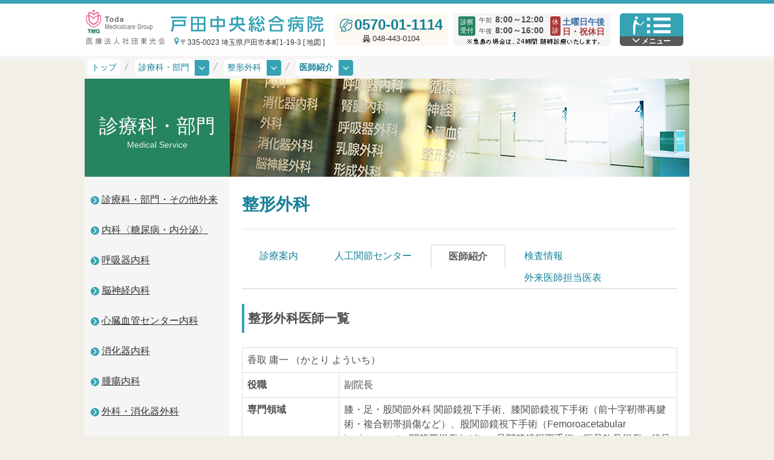

--- FILE ---
content_type: text/html; charset=UTF-8
request_url: https://www.chuobyoin.or.jp/department/orthopaedics/staff/
body_size: 15350
content:
<!--[if IE 8 ]><html lang='ja' class="ie ie8"><![endif]-->
<!--[if IE 9 ]><html lang='ja' class="ie9"><![endif]-->
<!--[if !(IE)]><!--><!DOCTYPE html>
<html lang="ja"><!--<![endif]-->
<head>
    <meta charset="UTF-8">
<meta http-equiv="X-UA-Compatible" content="IE=edge">
<meta name="viewport" content="width=device-width, user-scalable=yes">
<meta name="robots" content="INDEX,FOLLOW,NOODP,NOYDIR,NOARCHIVE">
<title>整形外科 : 医師紹介 : 戸田中央総合病院</title>

<meta name="description" content="">
<link rel="stylesheet" href="/css/style.css">
<link rel="stylesheet" href="/css/color-setting.css">
<link rel="stylesheet" media="print" href="/css/print.css">
<link rel="shortcut icon" href="/favicon.ico" type="image/vnd.microsoft.icon" />
<script src="//ajax.aspnetcdn.com/ajax/jQuery/jquery-1.11.3.min.js"></script>
<script src="//ajax.aspnetcdn.com/ajax/jquery.migrate/jquery-migrate-1.2.1.min.js"></script>
<script>window.jQuery || document.write('<script src="/js/jquery-1.11.3.min.js"><\/script>')</script>
<script>window.jQuery || document.write('<script src="/js/jquery-migrate-1.2.1.min.js"><\/script>');</script>
<script src="/js/modernizr.js"></script>
<script src="/js/jquery.searcher.js"></script>
<!--[if lt IE 9]>
<link rel="stylesheet" href="/css/ie.css">
<script src="/js/respond.js"></script>
<![endif]-->
<meta name='robots' content='max-image-preview:large' />
<link rel='dns-prefetch' href='//www.googletagmanager.com' />
<script type="text/javascript">
window._wpemojiSettings = {"baseUrl":"https:\/\/s.w.org\/images\/core\/emoji\/14.0.0\/72x72\/","ext":".png","svgUrl":"https:\/\/s.w.org\/images\/core\/emoji\/14.0.0\/svg\/","svgExt":".svg","source":{"concatemoji":"https:\/\/www.chuobyoin.or.jp\/wp-includes\/js\/wp-emoji-release.min.js?ver=6.2.8"}};
/*! This file is auto-generated */
!function(e,a,t){var n,r,o,i=a.createElement("canvas"),p=i.getContext&&i.getContext("2d");function s(e,t){p.clearRect(0,0,i.width,i.height),p.fillText(e,0,0);e=i.toDataURL();return p.clearRect(0,0,i.width,i.height),p.fillText(t,0,0),e===i.toDataURL()}function c(e){var t=a.createElement("script");t.src=e,t.defer=t.type="text/javascript",a.getElementsByTagName("head")[0].appendChild(t)}for(o=Array("flag","emoji"),t.supports={everything:!0,everythingExceptFlag:!0},r=0;r<o.length;r++)t.supports[o[r]]=function(e){if(p&&p.fillText)switch(p.textBaseline="top",p.font="600 32px Arial",e){case"flag":return s("\ud83c\udff3\ufe0f\u200d\u26a7\ufe0f","\ud83c\udff3\ufe0f\u200b\u26a7\ufe0f")?!1:!s("\ud83c\uddfa\ud83c\uddf3","\ud83c\uddfa\u200b\ud83c\uddf3")&&!s("\ud83c\udff4\udb40\udc67\udb40\udc62\udb40\udc65\udb40\udc6e\udb40\udc67\udb40\udc7f","\ud83c\udff4\u200b\udb40\udc67\u200b\udb40\udc62\u200b\udb40\udc65\u200b\udb40\udc6e\u200b\udb40\udc67\u200b\udb40\udc7f");case"emoji":return!s("\ud83e\udef1\ud83c\udffb\u200d\ud83e\udef2\ud83c\udfff","\ud83e\udef1\ud83c\udffb\u200b\ud83e\udef2\ud83c\udfff")}return!1}(o[r]),t.supports.everything=t.supports.everything&&t.supports[o[r]],"flag"!==o[r]&&(t.supports.everythingExceptFlag=t.supports.everythingExceptFlag&&t.supports[o[r]]);t.supports.everythingExceptFlag=t.supports.everythingExceptFlag&&!t.supports.flag,t.DOMReady=!1,t.readyCallback=function(){t.DOMReady=!0},t.supports.everything||(n=function(){t.readyCallback()},a.addEventListener?(a.addEventListener("DOMContentLoaded",n,!1),e.addEventListener("load",n,!1)):(e.attachEvent("onload",n),a.attachEvent("onreadystatechange",function(){"complete"===a.readyState&&t.readyCallback()})),(e=t.source||{}).concatemoji?c(e.concatemoji):e.wpemoji&&e.twemoji&&(c(e.twemoji),c(e.wpemoji)))}(window,document,window._wpemojiSettings);
</script>
<style type="text/css">
img.wp-smiley,
img.emoji {
	display: inline !important;
	border: none !important;
	box-shadow: none !important;
	height: 1em !important;
	width: 1em !important;
	margin: 0 0.07em !important;
	vertical-align: -0.1em !important;
	background: none !important;
	padding: 0 !important;
}
</style>
	<link rel='stylesheet' id='wp-block-library-css' href='https://www.chuobyoin.or.jp/wp-includes/css/dist/block-library/style.min.css?ver=6.2.8' type='text/css' media='all' />
<link rel='stylesheet' id='classic-theme-styles-css' href='https://www.chuobyoin.or.jp/wp-includes/css/classic-themes.min.css?ver=6.2.8' type='text/css' media='all' />
<style id='global-styles-inline-css' type='text/css'>
body{--wp--preset--color--black: #000000;--wp--preset--color--cyan-bluish-gray: #abb8c3;--wp--preset--color--white: #ffffff;--wp--preset--color--pale-pink: #f78da7;--wp--preset--color--vivid-red: #cf2e2e;--wp--preset--color--luminous-vivid-orange: #ff6900;--wp--preset--color--luminous-vivid-amber: #fcb900;--wp--preset--color--light-green-cyan: #7bdcb5;--wp--preset--color--vivid-green-cyan: #00d084;--wp--preset--color--pale-cyan-blue: #8ed1fc;--wp--preset--color--vivid-cyan-blue: #0693e3;--wp--preset--color--vivid-purple: #9b51e0;--wp--preset--gradient--vivid-cyan-blue-to-vivid-purple: linear-gradient(135deg,rgba(6,147,227,1) 0%,rgb(155,81,224) 100%);--wp--preset--gradient--light-green-cyan-to-vivid-green-cyan: linear-gradient(135deg,rgb(122,220,180) 0%,rgb(0,208,130) 100%);--wp--preset--gradient--luminous-vivid-amber-to-luminous-vivid-orange: linear-gradient(135deg,rgba(252,185,0,1) 0%,rgba(255,105,0,1) 100%);--wp--preset--gradient--luminous-vivid-orange-to-vivid-red: linear-gradient(135deg,rgba(255,105,0,1) 0%,rgb(207,46,46) 100%);--wp--preset--gradient--very-light-gray-to-cyan-bluish-gray: linear-gradient(135deg,rgb(238,238,238) 0%,rgb(169,184,195) 100%);--wp--preset--gradient--cool-to-warm-spectrum: linear-gradient(135deg,rgb(74,234,220) 0%,rgb(151,120,209) 20%,rgb(207,42,186) 40%,rgb(238,44,130) 60%,rgb(251,105,98) 80%,rgb(254,248,76) 100%);--wp--preset--gradient--blush-light-purple: linear-gradient(135deg,rgb(255,206,236) 0%,rgb(152,150,240) 100%);--wp--preset--gradient--blush-bordeaux: linear-gradient(135deg,rgb(254,205,165) 0%,rgb(254,45,45) 50%,rgb(107,0,62) 100%);--wp--preset--gradient--luminous-dusk: linear-gradient(135deg,rgb(255,203,112) 0%,rgb(199,81,192) 50%,rgb(65,88,208) 100%);--wp--preset--gradient--pale-ocean: linear-gradient(135deg,rgb(255,245,203) 0%,rgb(182,227,212) 50%,rgb(51,167,181) 100%);--wp--preset--gradient--electric-grass: linear-gradient(135deg,rgb(202,248,128) 0%,rgb(113,206,126) 100%);--wp--preset--gradient--midnight: linear-gradient(135deg,rgb(2,3,129) 0%,rgb(40,116,252) 100%);--wp--preset--duotone--dark-grayscale: url('#wp-duotone-dark-grayscale');--wp--preset--duotone--grayscale: url('#wp-duotone-grayscale');--wp--preset--duotone--purple-yellow: url('#wp-duotone-purple-yellow');--wp--preset--duotone--blue-red: url('#wp-duotone-blue-red');--wp--preset--duotone--midnight: url('#wp-duotone-midnight');--wp--preset--duotone--magenta-yellow: url('#wp-duotone-magenta-yellow');--wp--preset--duotone--purple-green: url('#wp-duotone-purple-green');--wp--preset--duotone--blue-orange: url('#wp-duotone-blue-orange');--wp--preset--font-size--small: 13px;--wp--preset--font-size--medium: 20px;--wp--preset--font-size--large: 36px;--wp--preset--font-size--x-large: 42px;--wp--preset--spacing--20: 0.44rem;--wp--preset--spacing--30: 0.67rem;--wp--preset--spacing--40: 1rem;--wp--preset--spacing--50: 1.5rem;--wp--preset--spacing--60: 2.25rem;--wp--preset--spacing--70: 3.38rem;--wp--preset--spacing--80: 5.06rem;--wp--preset--shadow--natural: 6px 6px 9px rgba(0, 0, 0, 0.2);--wp--preset--shadow--deep: 12px 12px 50px rgba(0, 0, 0, 0.4);--wp--preset--shadow--sharp: 6px 6px 0px rgba(0, 0, 0, 0.2);--wp--preset--shadow--outlined: 6px 6px 0px -3px rgba(255, 255, 255, 1), 6px 6px rgba(0, 0, 0, 1);--wp--preset--shadow--crisp: 6px 6px 0px rgba(0, 0, 0, 1);}:where(.is-layout-flex){gap: 0.5em;}body .is-layout-flow > .alignleft{float: left;margin-inline-start: 0;margin-inline-end: 2em;}body .is-layout-flow > .alignright{float: right;margin-inline-start: 2em;margin-inline-end: 0;}body .is-layout-flow > .aligncenter{margin-left: auto !important;margin-right: auto !important;}body .is-layout-constrained > .alignleft{float: left;margin-inline-start: 0;margin-inline-end: 2em;}body .is-layout-constrained > .alignright{float: right;margin-inline-start: 2em;margin-inline-end: 0;}body .is-layout-constrained > .aligncenter{margin-left: auto !important;margin-right: auto !important;}body .is-layout-constrained > :where(:not(.alignleft):not(.alignright):not(.alignfull)){max-width: var(--wp--style--global--content-size);margin-left: auto !important;margin-right: auto !important;}body .is-layout-constrained > .alignwide{max-width: var(--wp--style--global--wide-size);}body .is-layout-flex{display: flex;}body .is-layout-flex{flex-wrap: wrap;align-items: center;}body .is-layout-flex > *{margin: 0;}:where(.wp-block-columns.is-layout-flex){gap: 2em;}.has-black-color{color: var(--wp--preset--color--black) !important;}.has-cyan-bluish-gray-color{color: var(--wp--preset--color--cyan-bluish-gray) !important;}.has-white-color{color: var(--wp--preset--color--white) !important;}.has-pale-pink-color{color: var(--wp--preset--color--pale-pink) !important;}.has-vivid-red-color{color: var(--wp--preset--color--vivid-red) !important;}.has-luminous-vivid-orange-color{color: var(--wp--preset--color--luminous-vivid-orange) !important;}.has-luminous-vivid-amber-color{color: var(--wp--preset--color--luminous-vivid-amber) !important;}.has-light-green-cyan-color{color: var(--wp--preset--color--light-green-cyan) !important;}.has-vivid-green-cyan-color{color: var(--wp--preset--color--vivid-green-cyan) !important;}.has-pale-cyan-blue-color{color: var(--wp--preset--color--pale-cyan-blue) !important;}.has-vivid-cyan-blue-color{color: var(--wp--preset--color--vivid-cyan-blue) !important;}.has-vivid-purple-color{color: var(--wp--preset--color--vivid-purple) !important;}.has-black-background-color{background-color: var(--wp--preset--color--black) !important;}.has-cyan-bluish-gray-background-color{background-color: var(--wp--preset--color--cyan-bluish-gray) !important;}.has-white-background-color{background-color: var(--wp--preset--color--white) !important;}.has-pale-pink-background-color{background-color: var(--wp--preset--color--pale-pink) !important;}.has-vivid-red-background-color{background-color: var(--wp--preset--color--vivid-red) !important;}.has-luminous-vivid-orange-background-color{background-color: var(--wp--preset--color--luminous-vivid-orange) !important;}.has-luminous-vivid-amber-background-color{background-color: var(--wp--preset--color--luminous-vivid-amber) !important;}.has-light-green-cyan-background-color{background-color: var(--wp--preset--color--light-green-cyan) !important;}.has-vivid-green-cyan-background-color{background-color: var(--wp--preset--color--vivid-green-cyan) !important;}.has-pale-cyan-blue-background-color{background-color: var(--wp--preset--color--pale-cyan-blue) !important;}.has-vivid-cyan-blue-background-color{background-color: var(--wp--preset--color--vivid-cyan-blue) !important;}.has-vivid-purple-background-color{background-color: var(--wp--preset--color--vivid-purple) !important;}.has-black-border-color{border-color: var(--wp--preset--color--black) !important;}.has-cyan-bluish-gray-border-color{border-color: var(--wp--preset--color--cyan-bluish-gray) !important;}.has-white-border-color{border-color: var(--wp--preset--color--white) !important;}.has-pale-pink-border-color{border-color: var(--wp--preset--color--pale-pink) !important;}.has-vivid-red-border-color{border-color: var(--wp--preset--color--vivid-red) !important;}.has-luminous-vivid-orange-border-color{border-color: var(--wp--preset--color--luminous-vivid-orange) !important;}.has-luminous-vivid-amber-border-color{border-color: var(--wp--preset--color--luminous-vivid-amber) !important;}.has-light-green-cyan-border-color{border-color: var(--wp--preset--color--light-green-cyan) !important;}.has-vivid-green-cyan-border-color{border-color: var(--wp--preset--color--vivid-green-cyan) !important;}.has-pale-cyan-blue-border-color{border-color: var(--wp--preset--color--pale-cyan-blue) !important;}.has-vivid-cyan-blue-border-color{border-color: var(--wp--preset--color--vivid-cyan-blue) !important;}.has-vivid-purple-border-color{border-color: var(--wp--preset--color--vivid-purple) !important;}.has-vivid-cyan-blue-to-vivid-purple-gradient-background{background: var(--wp--preset--gradient--vivid-cyan-blue-to-vivid-purple) !important;}.has-light-green-cyan-to-vivid-green-cyan-gradient-background{background: var(--wp--preset--gradient--light-green-cyan-to-vivid-green-cyan) !important;}.has-luminous-vivid-amber-to-luminous-vivid-orange-gradient-background{background: var(--wp--preset--gradient--luminous-vivid-amber-to-luminous-vivid-orange) !important;}.has-luminous-vivid-orange-to-vivid-red-gradient-background{background: var(--wp--preset--gradient--luminous-vivid-orange-to-vivid-red) !important;}.has-very-light-gray-to-cyan-bluish-gray-gradient-background{background: var(--wp--preset--gradient--very-light-gray-to-cyan-bluish-gray) !important;}.has-cool-to-warm-spectrum-gradient-background{background: var(--wp--preset--gradient--cool-to-warm-spectrum) !important;}.has-blush-light-purple-gradient-background{background: var(--wp--preset--gradient--blush-light-purple) !important;}.has-blush-bordeaux-gradient-background{background: var(--wp--preset--gradient--blush-bordeaux) !important;}.has-luminous-dusk-gradient-background{background: var(--wp--preset--gradient--luminous-dusk) !important;}.has-pale-ocean-gradient-background{background: var(--wp--preset--gradient--pale-ocean) !important;}.has-electric-grass-gradient-background{background: var(--wp--preset--gradient--electric-grass) !important;}.has-midnight-gradient-background{background: var(--wp--preset--gradient--midnight) !important;}.has-small-font-size{font-size: var(--wp--preset--font-size--small) !important;}.has-medium-font-size{font-size: var(--wp--preset--font-size--medium) !important;}.has-large-font-size{font-size: var(--wp--preset--font-size--large) !important;}.has-x-large-font-size{font-size: var(--wp--preset--font-size--x-large) !important;}
.wp-block-navigation a:where(:not(.wp-element-button)){color: inherit;}
:where(.wp-block-columns.is-layout-flex){gap: 2em;}
.wp-block-pullquote{font-size: 1.5em;line-height: 1.6;}
</style>

<!-- Google tag (gtag.js) snippet added by Site Kit -->
<!-- Google アナリティクス スニペット (Site Kit が追加) -->
<script type='text/javascript' src='https://www.googletagmanager.com/gtag/js?id=GT-TBZK8CQ' id='google_gtagjs-js' async></script>
<script type='text/javascript' id='google_gtagjs-js-after'>
window.dataLayer = window.dataLayer || [];function gtag(){dataLayer.push(arguments);}
gtag("set","linker",{"domains":["www.chuobyoin.or.jp"]});
gtag("js", new Date());
gtag("set", "developer_id.dZTNiMT", true);
gtag("config", "GT-TBZK8CQ");
</script>
<link rel="https://api.w.org/" href="https://www.chuobyoin.or.jp/wp-json/" /><link rel="alternate" type="application/json" href="https://www.chuobyoin.or.jp/wp-json/wp/v2/pages/880" /><link rel="canonical" href="https://www.chuobyoin.or.jp/department/orthopaedics/staff/" />
<link rel="alternate" type="application/json+oembed" href="https://www.chuobyoin.or.jp/wp-json/oembed/1.0/embed?url=https%3A%2F%2Fwww.chuobyoin.or.jp%2Fdepartment%2Forthopaedics%2Fstaff%2F" />
<link rel="alternate" type="text/xml+oembed" href="https://www.chuobyoin.or.jp/wp-json/oembed/1.0/embed?url=https%3A%2F%2Fwww.chuobyoin.or.jp%2Fdepartment%2Forthopaedics%2Fstaff%2F&#038;format=xml" />
<meta name="generator" content="Site Kit by Google 1.170.0" /><style>.ios7.web-app-mode.has-fixed header{ background-color: rgba(45,53,63,.88) !important;}</style>		<style type="text/css" id="wp-custom-css">
			/*
You can add your own CSS here.

Click the help icon above to learn more.
*/


.new-btn{
	  display: inline-block;
    background:#fafafa;
	  padding:12px;
	  margin:5px;
    color: #36A2B3;
    letter-spacing: -0.05em;
    border: solid 2px;
    font-weight: 600;
    width: 300px;
	  text-align: center;
}
.new-btn span::before{
    margin: 0px 4px 3px 0;
    background-color: #36A2B3;
    color: #fff;
    display: inline-block;
    width: 14px;
    height: 14px;
    font-size: 10px;
    text-align: center;
    vertical-align: middle;
    line-height: 14px;
    border-radius: 7px;
    content: "\E008";
    font-family: "tmgicons";
    -webkit-font-smoothing: antialiased;
    -moz-osx-font-smoothing: grayscale;
}
.new-btn:hover{
	background:#e1eff2;
}
@media (min-width: 649px){
.new-btn{
    width: 300px;
 }
}
@media (max-width: 648px){
.new-btn{
    width: 96%;
	font-size: 20px;
	margin:12px 5px;
 }
}



/*写真の下に余白をあけずに文字を入力*/
.under_text {
margin: -15px 0 36px 0;
}

/*インデントをつける*/
.indent_text {
margin: -15px 0 36px 20px;
}

/*インデントをつける*/
.indent_text2 {
margin-left: 15px;
}

/*インデントをつける*/
.indent_text3 {
text-indent: 1em;
}

/*小さい見出し(茶色)*/
.text_title {
font-size: 13.5pt;
color: #99492e;
font-weight: bold;
}

/*小さい見出し(黒色)*/
.text_title1 {
font-size: 12pt;
color: #000;
font-weight: bold;
}

/*小さい見出し(グレー)*/
.text_title2 {
font-size: 12pt;
color: #4D4D4D;
font-weight: bold;
}

/*お知らせ強調（グレー）*/
.text_em {
font-size: 120%;
color: red;
font-weight: bold;
}

/*小さい文字*/
.text_title3 {
font-size: 80%;
text-align: center; 
}

/*画像を中央に配置*/
.pic_center {
text-align: center; 
}

/*画像を中央に配置*/
.pic_center1 {
text-align: center; 
}

/*中央に配置した画像に枠をつける*/
.pic_center img {
border: 1px solid #E3E3E3;
}

/*文字(赤色)*/
.text_red {
color: red;
font-size: 110%;
}

/*文字右寄せ*/
.right {
text-align: right;
}

/*文字(緑色)*/
.text_green {
color: #178199;
}

/*四角を中央に配置*/
.text_box_center {
width: 100%;
margin-bottom: 20px;
}

/*緑の四角*/
.text_box_center div {
border: solid 1px #36A2B3;
padding: 10px;
text-align: center;
width: 200px;
margin: 0 auto;
}

/*四角を中央に配置*/
.text_box_center1 {
width: 100%;
}

/*緑の四角*/
.text_box_center1 div {
border: solid 1px #36A2B3;
padding: 10px;
text-align: center;
width: 200px;
margin: 0 auto;
}

/*youtube*/
.youtube {
  position: relative;
  width: 100%;
  padding-top: 56.25%;
}
.youtube iframe {
  position: absolute;
  top: 0;
  right: 0;
  width: 100%;
  height: 100%;
}

/*アコーディオン*/
.accordion {
margin: 0.5em auto 3em auto;
}
.toggle {
display: none;
}
.option {
position: relative;
margin-bottom: 1em;
}
.title,
.content {
-webkit-backface-visibility: hidden;
backface-visibility: hidden;
transform: translateZ(0);
transition: all 0.3s;
}
.title {
border: solid 1px #ccc;
padding: 1em;
display: block;
color: #333;
font-weight: bold;
}
.title::after,
.title::before {
content: "";
position: absolute;
right: 1.25em;
top: 1.25em;
width: 2px;
height: 0.75em;
background-color: #999;
transition: all 0.3s;
}
.title::after {
transform: rotate(90deg);
}
.content {
max-height: 0;
overflow: hidden;
margin: 0!important;
}
.toggle:checked + .title + .content {
max-height: 500px;
transition: all 1.5s;
}
.toggle:checked + .title::before {
transform: rotate(90deg) !important;
}

.col-block {
  display: flex;
  flex-wrap: wrap;
  justify-content: space-between;
}
.col-2 {
  width: 48%;
}
@media (max-width: 999px){
.col-block {
  display: inherit;
}
.col-2 {
  width: 100%;
}
}

@media print, screen and (min-width: 48em) {
.c_slide_banner_item img {
  max-width: 220px;
 }
}



		</style>
		<script src="/js/lib.js"></script>


<!-- Google Tag Manager -->
<script>(function(w,d,s,l,i){w[l]=w[l]||[];w[l].push({'gtm.start':
new Date().getTime(),event:'gtm.js'});var f=d.getElementsByTagName(s)[0],
j=d.createElement(s),dl=l!='dataLayer'?'&l='+l:'';j.async=true;j.src=
'https://www.googletagmanager.com/gtm.js?id='+i+dl;f.parentNode.insertBefore(j,f);
})(window,document,'script','dataLayer','GTM-N4FW39B');</script>
<!-- End Google Tag Manager -->

</head>
<body>
<!-- Google Tag Manager (noscript) -->
<noscript><iframe src="https://www.googletagmanager.com/ns.html?id=GTM-N4FW39B"
height="0" width="0" style="display:none;visibility:hidden"></iframe></noscript>
<!-- End Google Tag Manager (noscript) -->

<nav role="navigation">
    <div class="l_header container-fluid p_color_a-borderTop p_color_d-borderBottom">
        <div class="l_header_container">
            <div class="l_header_brand">
    <a href="/">
        <div class="l_header_brand-tmgGroup"><img alt="" src="https://www.chuobyoin.or.jp/wp-content/uploads/2016/03/logo_tmg-group.png" srcset="https://www.chuobyoin.or.jp/wp-content/uploads/2016/03/logo_tmg-group.png 1x, https://www.chuobyoin.or.jp/wp-content/uploads/2016/03/logo_tmg-group.png 2x"></div>
        <div class="l_header_brand-toukoukai"><img alt="" src="https://www.chuobyoin.or.jp/wp-content/uploads/2016/03/logo_toukoukai.png" srcset="https://www.chuobyoin.or.jp/wp-content/uploads/2016/03/logo_toukoukai.png 1x, https://www.chuobyoin.or.jp/wp-content/uploads/2016/03/logo_toukoukai.png 2x"></div>
        <div class="l_header_brand-chuoubyoin"><img alt="戸田中央総合病院" src="https://www.chuobyoin.or.jp/wp-content/uploads/2015/11/logo_chuoubyoin.png" srcset="https://www.chuobyoin.or.jp/wp-content/uploads/2015/11/logo_chuoubyoin.png 1x, https://www.chuobyoin.or.jp/wp-content/uploads/2015/11/logo_chuoubyoin.png 2x"></div>
    </a>
    <a href="https://www.chuobyoin.or.jp/access/">
        <div class="l_header_brand-address">〒335-0023 埼玉県戸田市本町1-19-3 [ 地図 ]</div>
    </a>
</div>
<div class="l_header_phonefax p_color_f-bg">
    <div class="l_header_phone"><span class="p_color_a-txt"><img alt="" src="/images/header/1x/header_phone.png" srcset="/images/header/1x/header_phone.png 1x, /images/header/2x/header_phone.png 2x"></span><strong class="p_color_a-txt"><a href="tel:0570-01-1114">0570-01-1114</a></strong></div>
    <div class="l_header_fax"><span><img alt="" src="/images/header/1x/header_fax.png" srcset="/images/header/1x/header_fax.png 1x, /images/header/2x/header_fax.png 2x"></span><em>048-443-0104</em></div>
</div>
<div class="l_header_hours p_color_d-bg">
    <div class="l_header_hours_wrap">
        <div class="l_header_hours_title p_color_b-bg"><span class="l_header_hours_title_div">診察</span><span class="l_header_hours_title_div">受付</span></div>
        <div class="l_header_hours_am"><span class="l_header_hours_label">午前</span><span class="l_header_hours_hour">8:00～12:00</span>
            <!--span.l_header_hours_start [診療開始 9:00]-->
        </div>
        <div class="l_header_hours_pm"><span class="l_header_hours_label">午後</span><span class="l_header_hours_hour">8:00～16:00</span>
            <!--span.l_header_hours_start [診療開始 14:00]-->
        </div>
        <div class="l_header_closed">
            <div class="l_header_closed_title">休診</div>
            <div class="l_header_closed_body"><span class="l_header_closed_sat">土曜日午後</span><span class="l_header_closed_other">日・祝休日</span></div>
        </div>
        <div class="l_header_hours_annotate"><img src="/images/header/1x/header_hours_annotate.png" srcset="/images/header/1x/header_hours_annotate.png 1x, /images/header/2x/header_hours_annotate.png 2x" alt="※急患の場合は、24時間 随時診療いたします。"></div>
    </div>
</div>
          <div class="l_header_search-sp">
            <button data-toggle="collapse" data-target="#search_btn" aria-controls="search_btn" aria-expanded="false" class="c_search_sp_btn p_color_a-hoverBg collapsed"><span class="c_search_sp_btn_icon p_color_a-bg"></span><span class="c_search_sp_btn_title">検索</span></button>
            <div id="search_btn" aria-multiselectable="true" class="c_search collapse">
              <form class="c_search_form" role="search" method="get" action="https://www.chuobyoin.or.jp">
                <div class="form-group"><i class="form-control icon-tmg_i_search"></i>
                  <input type="text" name="s" id="s" value="" placeholder="キーワードを入力" class="form-control">
                  <input type="hidden" value="page" name="post_type" id="post_type">
                  <button type="submit">検索する</button>
                </div>
              </form>
            </div>
          </div>
<div class="l_header_menu">
    <button data-toggle="collapse" data-target="#gnav" aria-controls="gnav" aria-expanded="false" class="l_header_menu_btn c_gnav_btn p_color_a-hoverBg collapsed"><span class="c_gnav_btn_icon p_color_a-bg"></span><span class="c_gnav_btn_title">メニュー</span></button>
    <div id="gnav" aria-multiselectable="true" class="collapse">
        <ul class="c_gnav">
                        <li class="c_gnav_item c_gnav_item-1"><a id="c_gnav-a" href="#c_localnav-a" data-parent="#gnav" aria-controls="c_localnav-a" role="button" data-toggle="collapse" aria-expanded="false" class="c_gnav_item_menu-list p_color_a-bg collapsed">受診のご案内</a>
                <ul id="c_localnav-a" class="c_gnav_local collapse">
                    <li><a href="https://www.chuobyoin.or.jp/outpatient/" class="p_color_a-hoverTxt"><i></i>受診のご案内</a></li>
                                            <li><a href="https://www.chuobyoin.or.jp/outpatient/first/" class="p_color_a-hoverTxt"><i></i>初診の方（戸田中央総合病院あての紹介状をお持ちの方）</a></li>
                                            <li><a href="https://www.chuobyoin.or.jp/outpatient/first-2-2/" class="p_color_a-hoverTxt"><i></i>初診の方（戸田中央総合病院あての紹介状が無い方）</a></li>
                                            <li><a href="https://www.chuobyoin.or.jp/outpatient/return/" class="p_color_a-hoverTxt"><i></i>再診の方</a></li>
                                            <li><a href="https://www.chuobyoin.or.jp/outpatient/emergency/" class="p_color_a-hoverTxt"><i></i>緊急・時間外の診療</a></li>
                                            <li><a href="https://www.chuobyoin.or.jp/outpatient/roster/" class="p_color_a-hoverTxt"><i></i>外来医師担当表</a></li>
                                            <li><a href="https://www.chuobyoin.or.jp/outpatient/closed/" class="p_color_a-hoverTxt"><i></i>休診・代診のご案内</a></li>
                                            <li><a href="https://www.chuobyoin.or.jp/outpatient/%e3%83%95%e3%83%ad%e3%82%a2%e3%83%9e%e3%83%83%e3%83%97/" class="p_color_a-hoverTxt"><i></i>フロアマップ</a></li>
                                            <li><a href="https://www.chuobyoin.or.jp/outpatient/access/" class="p_color_a-hoverTxt"><i></i>交通案内</a></li>
                                            <li><a href="https://www.chuobyoin.or.jp/outpatient/pokemed/" class="p_color_a-hoverTxt"><i></i>モバイル診察券アプリ「ポケメド」</a></li>
                                            <li><a href="https://www.chuobyoin.or.jp/outpatient/my_number_card/" class="p_color_a-hoverTxt"><i></i>マイナ保険証について</a></li>
                                    </ul>
            </li>
                        <li class="c_gnav_item c_gnav_item-2"><a id="c_gnav-b" href="#c_localnav-b" data-parent="#gnav" aria-controls="c_localnav-b" role="button" data-toggle="collapse" aria-expanded="false" class="c_gnav_item_menu-list p_color_a-bg collapsed">入院・面会</a>
                <ul id="c_localnav-b" class="c_gnav_local collapse">
                    <li><a href="https://www.chuobyoin.or.jp/hospitalization/" class="p_color_a-hoverTxt"><i></i>入院・面会</a></li>
                                            <li><a href="https://www.chuobyoin.or.jp/hospitalization/about/" class="p_color_a-hoverTxt"><i></i>入院について</a></li>
                                            <li><a href="https://www.chuobyoin.or.jp/hospitalization/procedure/" class="p_color_a-hoverTxt"><i></i>入院手続きについて</a></li>
                                            <li><a href="https://www.chuobyoin.or.jp/hospitalization/room/" class="p_color_a-hoverTxt"><i></i>入院されるお部屋について</a></li>
                                            <li><a href="https://www.chuobyoin.or.jp/hospitalization/life/" class="p_color_a-hoverTxt"><i></i>入院中の過ごし方</a></li>
                                            <li><a href="https://www.chuobyoin.or.jp/hospitalization/discharge/" class="p_color_a-hoverTxt"><i></i>会計・退院手続きについて</a></li>
                                            <li><a href="https://www.chuobyoin.or.jp/hospitalization/expenditure/" class="p_color_a-hoverTxt"><i></i>医療費について</a></li>
                                            <li><a href="https://www.chuobyoin.or.jp/hospitalization/visitor/" class="p_color_a-hoverTxt"><i></i>面会・お見舞いの方へ</a></li>
                                            <li><a href="https://www.chuobyoin.or.jp/hospitalization/sending/" class="p_color_a-hoverTxt"><i></i>お見舞いメール</a></li>
                                            <li><a href="https://www.chuobyoin.or.jp/hospitalization/%e3%83%95%e3%83%ad%e3%82%a2%e3%83%9e%e3%83%83%e3%83%97/" class="p_color_a-hoverTxt"><i></i>フロアマップ</a></li>
                                            <li><a href="https://www.chuobyoin.or.jp/hospitalization/misc/" class="p_color_a-hoverTxt"><i></i>その他</a></li>
                                    </ul>
            </li>
                        <li class="c_gnav_item c_gnav_item-3"><a id="c_gnav-c" href="#c_localnav-c" data-parent="#gnav" aria-controls="c_localnav-c" role="button" data-toggle="collapse" aria-expanded="false" class="c_gnav_item_menu-list p_color_a-bg collapsed">診療科・部門</a>
                <ul id="c_localnav-c" class="c_gnav_local collapse">
                    <li><a href="https://www.chuobyoin.or.jp/department/" class="p_color_a-hoverTxt"><i></i>診療科・部門</a></li>
                                            <li><a href="https://www.chuobyoin.or.jp/department/index/" class="p_color_a-hoverTxt"><i></i>診療科・部門・その他外来</a></li>
                                            <li><a href="https://www.chuobyoin.or.jp/department/endocrinology_d/" class="p_color_a-hoverTxt"><i></i>内科〈糖尿病・内分泌〉</a></li>
                                            <li><a href="https://www.chuobyoin.or.jp/department/respirology/" class="p_color_a-hoverTxt"><i></i>呼吸器内科</a></li>
                                            <li><a href="https://www.chuobyoin.or.jp/department/neurology/" class="p_color_a-hoverTxt"><i></i>脳神経内科</a></li>
                                            <li><a href="https://www.chuobyoin.or.jp/department/cardiology/" class="p_color_a-hoverTxt"><i></i>心臓血管センター内科</a></li>
                                            <li><a href="https://www.chuobyoin.or.jp/department/gastroenterology/" class="p_color_a-hoverTxt"><i></i>消化器内科</a></li>
                                            <li><a href="https://www.chuobyoin.or.jp/department/oncology/" class="p_color_a-hoverTxt"><i></i>腫瘍内科</a></li>
                                            <li><a href="https://www.chuobyoin.or.jp/department/surgery/" class="p_color_a-hoverTxt"><i></i>外科・消化器外科</a></li>
                                            <li><a href="https://www.chuobyoin.or.jp/department/thoracic_s/" class="p_color_a-hoverTxt"><i></i>呼吸器外科</a></li>
                                            <li><a href="https://www.chuobyoin.or.jp/department/breast_e-s/" class="p_color_a-hoverTxt"><i></i>乳腺外科（ブレストケアセンター）</a></li>
                                            <li><a href="https://www.chuobyoin.or.jp/department/cardiac_s/" class="p_color_a-hoverTxt"><i></i>心臓血管センター外科</a></li>
                                            <li><a href="https://www.chuobyoin.or.jp/department/orthopaedics/" class="p_color_a-hoverTxt"><i></i>整形外科</a></li>
                                            <li><a href="https://www.chuobyoin.or.jp/department/neurosurgery/" class="p_color_a-hoverTxt"><i></i>脳神経外科・脳血管内治療科</a></li>
                                            <li><a href="https://www.chuobyoin.or.jp/department/plastic_r_s/" class="p_color_a-hoverTxt"><i></i>形成外科</a></li>
                                            <li><a href="https://www.chuobyoin.or.jp/department/gynecology/" class="p_color_a-hoverTxt"><i></i>婦人科</a></li>
                                            <li><a href="https://www.chuobyoin.or.jp/department/pediatrics/" class="p_color_a-hoverTxt"><i></i>小児科</a></li>
                                            <li><a href="https://www.chuobyoin.or.jp/department/dermatology/" class="p_color_a-hoverTxt"><i></i>皮膚科</a></li>
                                            <li><a href="https://www.chuobyoin.or.jp/department/urology/" class="p_color_a-hoverTxt"><i></i>泌尿器科・移植外科（腎センター）</a></li>
                                            <li><a href="https://www.chuobyoin.or.jp/department/nephrology/" class="p_color_a-hoverTxt"><i></i>腎臓内科（腎センター）</a></li>
                                            <li><a href="https://www.chuobyoin.or.jp/department/ophthalmology/" class="p_color_a-hoverTxt"><i></i>眼科</a></li>
                                            <li><a href="https://www.chuobyoin.or.jp/department/radiology/" class="p_color_a-hoverTxt"><i></i>放射線科</a></li>
                                            <li><a href="https://www.chuobyoin.or.jp/department/otorhinolaryngology/" class="p_color_a-hoverTxt"><i></i>耳鼻咽喉科</a></li>
                                            <li><a href="https://www.chuobyoin.or.jp/department/emergency_c-m/" class="p_color_a-hoverTxt"><i></i>救急科</a></li>
                                            <li><a href="https://www.chuobyoin.or.jp/department/palliative_care/" class="p_color_a-hoverTxt"><i></i>緩和医療科</a></li>
                                            <li><a href="https://www.chuobyoin.or.jp/department/anesthesiology_pain_c/" class="p_color_a-hoverTxt"><i></i>麻酔科・ICU</a></li>
                                            <li><a href="https://www.chuobyoin.or.jp/department/psychiatry/" class="p_color_a-hoverTxt"><i></i>メンタルヘルス科</a></li>
                                            <li><a href="https://www.chuobyoin.or.jp/department/infection/" class="p_color_a-hoverTxt"><i></i>感染症内科</a></li>
                                            <li><a href="https://www.chuobyoin.or.jp/department/pathology/" class="p_color_a-hoverTxt"><i></i>病理診断科</a></li>
                                            <li><a href="https://www.chuobyoin.or.jp/department/rehabilitation/" class="p_color_a-hoverTxt"><i></i>リハビリテーション科</a></li>
                                            <li><a href="https://www.chuobyoin.or.jp/department/ccu/" class="p_color_a-hoverTxt"><i></i>CCU</a></li>
                                            <li><a href="https://www.chuobyoin.or.jp/department/cardiology_s/" class="p_color_a-hoverTxt"><i></i>心臓血管センター(内科・外科）</a></li>
                                            <li><a href="https://www.chuobyoin.or.jp/department/nephrology_uro/" class="p_color_a-hoverTxt"><i></i>腎センター（腎臓内科・泌尿器科・移植外科）</a></li>
                                            <li><a href="https://www.chuobyoin.or.jp/department/breast_s-c/" class="p_color_a-hoverTxt"><i></i>ブレストケアセンター（乳腺外科）</a></li>
                                            <li><a href="https://www.chuobyoin.or.jp/department/vascular_t/" class="p_color_a-hoverTxt"><i></i>血管内治療センター</a></li>
                                            <li><a href="https://www.chuobyoin.or.jp/department/sas/" class="p_color_a-hoverTxt"><i></i>いびき・睡眠時呼吸障害外来</a></li>
                                            <li><a href="https://www.chuobyoin.or.jp/department/cough/" class="p_color_a-hoverTxt"><i></i>呼吸器・咳外来</a></li>
                                            <li><a href="https://www.chuobyoin.or.jp/department/allergic/" class="p_color_a-hoverTxt"><i></i>喘息アレルギー外来</a></li>
                                            <li><a href="https://www.chuobyoin.or.jp/department/second-opinion/" class="p_color_a-hoverTxt"><i></i>セカンドオピニオン外来</a></li>
                                            <li><a href="https://www.chuobyoin.or.jp/department/second-opinion_a/" class="p_color_a-hoverTxt"><i></i>大動脈瘤セカンドオピニオン外来</a></li>
                                            <li><a href="https://www.chuobyoin.or.jp/department/second-opinion_l/" class="p_color_a-hoverTxt"><i></i>肺悪性疾患セカンドオピニオン外来</a></li>
                                            <li><a href="https://www.chuobyoin.or.jp/department/voice/" class="p_color_a-hoverTxt"><i></i>音声外来</a></li>
                                            <li><a href="https://www.chuobyoin.or.jp/department/discretionary_item/" class="p_color_a-hoverTxt"><i></i>嗜好品外来</a></li>
                                            <li><a href="https://www.chuobyoin.or.jp/department/amnesia/" class="p_color_a-hoverTxt"><i></i>もの忘れ外来</a></li>
                                            <li><a href="https://www.chuobyoin.or.jp/department/epilepsy/" class="p_color_a-hoverTxt"><i></i>てんかん外来</a></li>
                                            <li><a href="https://www.chuobyoin.or.jp/department/n_smoke/" class="p_color_a-hoverTxt"><i></i>禁煙外来</a></li>
                                            <li><a href="https://www.chuobyoin.or.jp/department/nephrology_c/" class="p_color_a-hoverTxt"><i></i>糖尿病腎ケア外来</a></li>
                                            <li><a href="https://www.chuobyoin.or.jp/department/transplantation_g/" class="p_color_a-hoverTxt"><i></i>移植後患者指導外来</a></li>
                                            <li><a href="https://www.chuobyoin.or.jp/department/stomacare/" class="p_color_a-hoverTxt"><i></i>ストーマ外来</a></li>
                                            <li><a href="https://www.chuobyoin.or.jp/department/footcare/" class="p_color_a-hoverTxt"><i></i>糖尿病足予防外来</a></li>
                                            <li><a href="https://www.chuobyoin.or.jp/department/dialysis/" class="p_color_a-hoverTxt"><i></i>腎代替療法選択外来</a></li>
                                            <li><a href="https://www.chuobyoin.or.jp/department/genome/" class="p_color_a-hoverTxt"><i></i>がんゲノム外来（準備中）</a></li>
                                    </ul>
            </li>
                        <li class="c_gnav_item c_gnav_item-4"><a id="c_gnav-d" href="#c_localnav-d" data-parent="#gnav" aria-controls="c_localnav-d" role="button" data-toggle="collapse" aria-expanded="false" class="c_gnav_item_menu-list p_color_a-bg collapsed">支援技術部門</a>
                <ul id="c_localnav-d" class="c_gnav_local collapse">
                    <li><a href="https://www.chuobyoin.or.jp/support/" class="p_color_a-hoverTxt"><i></i>支援技術部門</a></li>
                                            <li><a href="https://www.chuobyoin.or.jp/support/c_pharmacy/" class="p_color_a-hoverTxt"><i></i>薬剤科</a></li>
                                            <li><a href="https://www.chuobyoin.or.jp/support/c_radiology/" class="p_color_a-hoverTxt"><i></i>放射線科</a></li>
                                            <li><a href="https://www.chuobyoin.or.jp/support/c_enginieering/" class="p_color_a-hoverTxt"><i></i>臨床工学科</a></li>
                                            <li><a href="https://www.chuobyoin.or.jp/support/clinical-labo/" class="p_color_a-hoverTxt"><i></i>臨床検査科</a></li>
                                            <li><a href="https://www.chuobyoin.or.jp/support/rehabilitation/" class="p_color_a-hoverTxt"><i></i>リハビリテーション科</a></li>
                                            <li><a href="https://www.chuobyoin.or.jp/support/medical_support_center/" class="p_color_a-hoverTxt"><i></i>医療福祉科</a></li>
                                            <li><a href="https://www.chuobyoin.or.jp/support/c_nutrition/" class="p_color_a-hoverTxt"><i></i>栄養科</a></li>
                                            <li><a href="https://www.chuobyoin.or.jp/support/counseling/" class="p_color_a-hoverTxt"><i></i>カウンセリング室</a></li>
                                            <li><a href="https://www.chuobyoin.or.jp/support/corporate_planning/" class="p_color_a-hoverTxt"><i></i>経営企画管理室</a></li>
                                    </ul>
            </li>
                    </ul><a href="#" class="c_gnav_btn_close">× とじる</a>
    </div>
</div>
        </div>
    </div>
</nav>

<!--page 2017.02.05 test -->
<div class="l_topicpath container">
    <ul role="tablist" class="nav nav-pills">
        <li class="c_topicpath_item c_topicpath_lv1"><a href="/">トップ</a></li>
                    <li class="c_topicpath_item c_topicpath_lv2 dropdown">
                <a href="https://www.chuobyoin.or.jp/department/" data-target="#" data-toggle="dropdown" role="button" aria-haspopup="true" aria-expanded="false" class="dropdown-toggle">
                    診療科・部門                </a>
                <ul aria-labelledby="dLabel" class="dropdown-menu">
                                            <li><a href="https://www.chuobyoin.or.jp/outpatient/"><span>受診のご案内</span></a></li>
                                                <li><a href="https://www.chuobyoin.or.jp/hospitalization/"><span>入院・面会</span></a></li>
                                                <li><a href="https://www.chuobyoin.or.jp/department/"><span>診療科・部門</span></a></li>
                                                <li><a href="https://www.chuobyoin.or.jp/support/"><span>支援技術部門</span></a></li>
                                                <li><a href="https://www.chuobyoin.or.jp/guide/"><span>病院について</span></a></li>
                                                <li><a href="https://www.chuobyoin.or.jp/recruit/"><span>求人情報</span></a></li>
                                                <li><a href="https://www.chuobyoin.or.jp/institution/"><span>医療関係の方</span></a></li>
                                                <li><a href="https://www.chuobyoin.or.jp/doctors/"><span>医師検索</span></a></li>
                                                <li><a href="https://www.chuobyoin.or.jp/floormap/"><span>フロアマップ</span></a></li>
                                                <li><a href="https://www.chuobyoin.or.jp/trainee/"><span>臨床研修</span></a></li>
                                                <li><a href="https://www.chuobyoin.or.jp/cancer/"><span>がん医療・緩和ケア</span></a></li>
                                                <li><a href="https://www.chuobyoin.or.jp/health-checkup/"><span>がん検診</span></a></li>
                                                <li><a href="https://www.chuobyoin.or.jp/quality/"><span>医療の質</span></a></li>
                                                <li><a href="https://www.chuobyoin.or.jp/information/"><span>広報</span></a></li>
                                                <li><a href="https://www.chuobyoin.or.jp/himawari/"><span>病児保育室ひまわり</span></a></li>
                                                <li><a href="https://www.chuobyoin.or.jp/specialize/"><span>専門外来</span></a></li>
                                                <li><a href="https://www.chuobyoin.or.jp/nursing/"><span>看護外来</span></a></li>
                                                <li><a href="https://www.chuobyoin.or.jp/privacy_policy_all/"><span>個人情報保護方針</span></a></li>
                                                <li><a href="https://www.chuobyoin.or.jp/davinci/"><span>ロボット手術「ダビンチ(da Vinci)」</span></a></li>
                                                <li><a href="https://www.chuobyoin.or.jp/rrt/"><span>透析導入前に知っておきたい治療法（血液透析・腹膜透析）</span></a></li>
                                                <li><a href="https://www.chuobyoin.or.jp/mci-and-dementia/"><span>MCI・軽度認知症の治療</span></a></li>
                                                <li><a href="https://www.chuobyoin.or.jp/disease/"><span>病気・疾患</span></a></li>
                                                <li><a href="https://www.chuobyoin.or.jp/covid-19_20221223/"><span>新型コロナウイルス感染症に関するご案内</span></a></li>
                                                <li><a href="https://www.chuobyoin.or.jp/staffonly/"><span>職員専用ページ</span></a></li>
                                                <li><a href="https://www.chuobyoin.or.jp/self-test20220920/"><span>登録窓口</span></a></li>
                                                <li><a href="https://www.chuobyoin.or.jp/sitemap/"><span>サイトマップ</span></a></li>
                                        </ul>
            </li>
                            <li class="c_topicpath_item c_topicpath_lv3 dropdown">
                    <a href="https://www.chuobyoin.or.jp/department/orthopaedics/" data-target="#" data-toggle="dropdown" role="button" aria-haspopup="true" aria-expanded="false" class="dropdown-toggle">
                        <span>整形外科</span>
                    </a>
                    <ul aria-labelledby="dLabel" class="dropdown-menu">
                                                    <li><a href="https://www.chuobyoin.or.jp/department/index/"><span>診療科・部門・その他外来</span></a></li>
                                                        <li><a href="https://www.chuobyoin.or.jp/department/endocrinology_d/"><span>内科〈糖尿病・内分泌〉</span></a></li>
                                                        <li><a href="https://www.chuobyoin.or.jp/department/respirology/"><span>呼吸器内科</span></a></li>
                                                        <li><a href="https://www.chuobyoin.or.jp/department/neurology/"><span>脳神経内科</span></a></li>
                                                        <li><a href="https://www.chuobyoin.or.jp/department/cardiology/"><span>心臓血管センター内科</span></a></li>
                                                        <li><a href="https://www.chuobyoin.or.jp/department/gastroenterology/"><span>消化器内科</span></a></li>
                                                        <li><a href="https://www.chuobyoin.or.jp/department/oncology/"><span>腫瘍内科</span></a></li>
                                                        <li><a href="https://www.chuobyoin.or.jp/department/surgery/"><span>外科・消化器外科</span></a></li>
                                                        <li><a href="https://www.chuobyoin.or.jp/department/thoracic_s/"><span>呼吸器外科</span></a></li>
                                                        <li><a href="https://www.chuobyoin.or.jp/department/breast_e-s/"><span>乳腺外科（ブレストケアセンター）</span></a></li>
                                                        <li><a href="https://www.chuobyoin.or.jp/department/cardiac_s/"><span>心臓血管センター外科</span></a></li>
                                                        <li><a href="https://www.chuobyoin.or.jp/department/orthopaedics/"><span>整形外科</span></a></li>
                                                        <li><a href="https://www.chuobyoin.or.jp/department/neurosurgery/"><span>脳神経外科・脳血管内治療科</span></a></li>
                                                        <li><a href="https://www.chuobyoin.or.jp/department/plastic_r_s/"><span>形成外科</span></a></li>
                                                        <li><a href="https://www.chuobyoin.or.jp/department/gynecology/"><span>婦人科</span></a></li>
                                                        <li><a href="https://www.chuobyoin.or.jp/department/pediatrics/"><span>小児科</span></a></li>
                                                        <li><a href="https://www.chuobyoin.or.jp/department/dermatology/"><span>皮膚科</span></a></li>
                                                        <li><a href="https://www.chuobyoin.or.jp/department/urology/"><span>泌尿器科・移植外科（腎センター）</span></a></li>
                                                        <li><a href="https://www.chuobyoin.or.jp/department/nephrology/"><span>腎臓内科（腎センター）</span></a></li>
                                                        <li><a href="https://www.chuobyoin.or.jp/department/ophthalmology/"><span>眼科</span></a></li>
                                                        <li><a href="https://www.chuobyoin.or.jp/department/radiology/"><span>放射線科</span></a></li>
                                                        <li><a href="https://www.chuobyoin.or.jp/department/otorhinolaryngology/"><span>耳鼻咽喉科</span></a></li>
                                                        <li><a href="https://www.chuobyoin.or.jp/department/emergency_c-m/"><span>救急科</span></a></li>
                                                        <li><a href="https://www.chuobyoin.or.jp/department/palliative_care/"><span>緩和医療科</span></a></li>
                                                        <li><a href="https://www.chuobyoin.or.jp/department/anesthesiology_pain_c/"><span>麻酔科・ICU</span></a></li>
                                                        <li><a href="https://www.chuobyoin.or.jp/department/psychiatry/"><span>メンタルヘルス科</span></a></li>
                                                        <li><a href="https://www.chuobyoin.or.jp/department/infection/"><span>感染症内科</span></a></li>
                                                        <li><a href="https://www.chuobyoin.or.jp/department/pathology/"><span>病理診断科</span></a></li>
                                                        <li><a href="https://www.chuobyoin.or.jp/department/rehabilitation/"><span>リハビリテーション科</span></a></li>
                                                        <li><a href="https://www.chuobyoin.or.jp/department/ccu/"><span>CCU</span></a></li>
                                                        <li><a href="https://www.chuobyoin.or.jp/department/cardiology_s/"><span>心臓血管センター(内科・外科）</span></a></li>
                                                        <li><a href="https://www.chuobyoin.or.jp/department/nephrology_uro/"><span>腎センター（腎臓内科・泌尿器科・移植外科）</span></a></li>
                                                        <li><a href="https://www.chuobyoin.or.jp/department/breast_s-c/"><span>ブレストケアセンター（乳腺外科）</span></a></li>
                                                        <li><a href="https://www.chuobyoin.or.jp/department/vascular_t/"><span>血管内治療センター</span></a></li>
                                                        <li><a href="https://www.chuobyoin.or.jp/department/sas/"><span>いびき・睡眠時呼吸障害外来</span></a></li>
                                                        <li><a href="https://www.chuobyoin.or.jp/department/cough/"><span>呼吸器・咳外来</span></a></li>
                                                        <li><a href="https://www.chuobyoin.or.jp/department/allergic/"><span>喘息アレルギー外来</span></a></li>
                                                        <li><a href="https://www.chuobyoin.or.jp/department/second-opinion/"><span>セカンドオピニオン外来</span></a></li>
                                                        <li><a href="https://www.chuobyoin.or.jp/department/second-opinion_a/"><span>大動脈瘤セカンドオピニオン外来</span></a></li>
                                                        <li><a href="https://www.chuobyoin.or.jp/department/second-opinion_l/"><span>肺悪性疾患セカンドオピニオン外来</span></a></li>
                                                        <li><a href="https://www.chuobyoin.or.jp/department/voice/"><span>音声外来</span></a></li>
                                                        <li><a href="https://www.chuobyoin.or.jp/department/discretionary_item/"><span>嗜好品外来</span></a></li>
                                                        <li><a href="https://www.chuobyoin.or.jp/department/amnesia/"><span>もの忘れ外来</span></a></li>
                                                        <li><a href="https://www.chuobyoin.or.jp/department/epilepsy/"><span>てんかん外来</span></a></li>
                                                        <li><a href="https://www.chuobyoin.or.jp/department/n_smoke/"><span>禁煙外来</span></a></li>
                                                        <li><a href="https://www.chuobyoin.or.jp/department/nephrology_c/"><span>糖尿病腎ケア外来</span></a></li>
                                                        <li><a href="https://www.chuobyoin.or.jp/department/transplantation_g/"><span>移植後患者指導外来</span></a></li>
                                                        <li><a href="https://www.chuobyoin.or.jp/department/stomacare/"><span>ストーマ外来</span></a></li>
                                                        <li><a href="https://www.chuobyoin.or.jp/department/footcare/"><span>糖尿病足予防外来</span></a></li>
                                                        <li><a href="https://www.chuobyoin.or.jp/department/dialysis/"><span>腎代替療法選択外来</span></a></li>
                                                        <li><a href="https://www.chuobyoin.or.jp/department/genome/"><span>がんゲノム外来（準備中）</span></a></li>
                                                </ul>
                </li>
                                        <li class="c_topicpath_item c_topicpath_lv4 dropdown">
                    <a href="https://www.chuobyoin.or.jp/department/orthopaedics/" data-target="#" data-toggle="dropdown" role="button" aria-haspopup="true" aria-expanded="false" class="dropdown-toggle">
                        <strong>医師紹介</strong>
                    </a>
                    <ul aria-labelledby="dLabel" class="dropdown-menu">
                                                    <li><a href="https://www.chuobyoin.or.jp/department/orthopaedics/info/"><span>診療案内</span></a></li>
                                                        <li><a href="https://www.chuobyoin.or.jp/department/orthopaedics/joint-replacement-center/"><span>人工関節センター</span></a></li>
                                                        <li><a href="https://www.chuobyoin.or.jp/department/orthopaedics/staff/"><span>医師紹介</span></a></li>
                                                        <li><a href="https://www.chuobyoin.or.jp/department/orthopaedics/examination/"><span>検査情報</span></a></li>
                                                        <li><a href="https://www.chuobyoin.or.jp/department/orthopaedics/schedule/"><span>外来医師担当医表</span></a></li>
                                                </ul>
                </li>
                </ul>
      <!-- div class="c_search">
        <form class="c_search_form" role="search" method="get" action="https://www.chuobyoin.or.jp">
            <div class="form-group"><i class="form-control icon-tmg_i_search"></i>
              <input type="text" name="s" id="s" value="" placeholder="キーワードを入力" class="form-control">
              <input type="hidden" value="page" name="post_type" id="post_type">
              <button type="submit">検索する</button>
            </div>
          </form>
      </div -->
</div>

<div id="content">

    <div class="l_content_header">
        <a href="https://www.chuobyoin.or.jp/department/">
            <div class="c_content_header_title">

                診療科・部門
                <div class="c_content_header_subtitle">Medical Service</div>
            </div>
                            <div class="c_content_header_visual c_content_header_visual-department"></div>
                    </a>
    </div>

    <div class="l_content_main">

        <div class="article">


                            
                                            <h1 class="entry_title"><span>整形外科</span></h1>
                    
                                            <div class="c_navtabs_base">
                            <ul class="nav nav-tabs">
                                                                                                        <li role="presentation">
                                    <a href="https://www.chuobyoin.or.jp/department/orthopaedics/info/">
                                                                    診療案内                                    </a>
                                    </li>
                                                                                                            <li role="presentation">
                                    <a href="https://www.chuobyoin.or.jp/department/orthopaedics/joint-replacement-center/">
                                                                    人工関節センター                                    </a>
                                    </li>
                                                                                                            <li role="presentation" class="active">
                                    <a href="">
                                                                    医師紹介                                    </a>
                                    </li>
                                                                                                            <li role="presentation">
                                    <a href="https://www.chuobyoin.or.jp/department/orthopaedics/examination/">
                                                                    検査情報                                    </a>
                                    </li>
                                                                                                            <li role="presentation">
                                    <a href="https://www.chuobyoin.or.jp/department/orthopaedics/schedule/">
                                                                    外来医師担当医表                                    </a>
                                    </li>
                                                                </ul>
                        </div>
                    
                        <h2 class="entry_heading1">整形外科医師一覧</h2>
                <table id="name医師紹介" class="doctorTable">
                <tbody>
                <tr>
                    <td colspan="2">香取 庸一 （かとり よういち）</td>
                </tr>
                                    <tr>
                        <td style="width: 10em;"><strong>役職</strong></td>
                        <td>
                            副院長                        </td>
                    </tr>
                                                    <tr>
                        <td style="width: 10em;"><strong>専門領域</strong></td>
                        <td>
                            膝・足・股関節外科 関節鏡視下手術、膝関節鏡視下手術（前十字靭帯再腱術・複合靭帯損傷など）、股関節鏡視下手術（Femoroacetabular impingement、関節唇損傷など）、足関節鏡視下手術（距骨軟骨損傷、後足部疾患など）、足部変形に対する矯正手術（外反母趾）                        </td>
                    </tr>
                                                    <tr>
                        <td style="width: 10em;"><strong>出身大学</strong></td>
                        <td> 1988年 東京医科大学卒
                                                    </td>
                    </tr>
                                                    <tr>
                        <td style="width: 10em;"><strong>認定医等</strong></td>
                        <td>
                            東京医科大学整形外科兼任講師<br />
日本整形外科学会整形外科専門医<br />
日本整形外科学会認定スポーツ医<br />
日本スポーツ協会公認スポーツドクター                        </td>
                    </tr>
                                </tbody>
            </table>
                        <table id="name医師紹介" class="doctorTable">
                <tbody>
                <tr>
                    <td colspan="2">永井 太朗 （ながい たろう）</td>
                </tr>
                                    <tr>
                        <td style="width: 10em;"><strong>役職</strong></td>
                        <td>
                            部長                        </td>
                    </tr>
                                                    <tr>
                        <td style="width: 10em;"><strong>専門領域</strong></td>
                        <td>
                            骨軟部腫瘍、上肢・手外科                        </td>
                    </tr>
                                                    <tr>
                        <td style="width: 10em;"><strong>出身大学</strong></td>
                        <td> 2012年 東京医科大学卒
                                                    </td>
                    </tr>
                                                    <tr>
                        <td style="width: 10em;"><strong>認定医等</strong></td>
                        <td>
                            日本整形外科学会整形外科専門医・整形外科指導医<br />
日本整形外科学会認定骨軟部腫瘍医<br />
日本整形外科学会認定リウマチ医<br />
日本手外科学会手外科専門医<br />
日本がん治療認定医機構がん治療認定医                        </td>
                    </tr>
                                </tbody>
            </table>
                        <table id="name医師紹介" class="doctorTable">
                <tbody>
                <tr>
                    <td colspan="2">宍戸 孝明 （ししど たかあき）</td>
                </tr>
                                    <tr>
                        <td style="width: 10em;"><strong>役職</strong></td>
                        <td>
                             人工関節センター長                        </td>
                    </tr>
                                                    <tr>
                        <td style="width: 10em;"><strong>専門領域</strong></td>
                        <td>
                            人工関節置換術 （人工股関節置換術、人工膝関節置換術、人工肘関節置換術、等）、関節外科一般（肘関節・股関節・膝関節・足関節疾患、等）                        </td>
                    </tr>
                                                    <tr>
                        <td style="width: 10em;"><strong>出身大学</strong></td>
                        <td> 1987年 東京医科大学卒
                                                    </td>
                    </tr>
                                                    <tr>
                        <td style="width: 10em;"><strong>認定医等</strong></td>
                        <td>
                            東京医科大学整形外科分野客員教授<br />
日本専門医機構認定整形外科専門医<br />
日本整形外科学会認定脊椎脊髄病医<br />
日本整形外科学会認定運動器リハビリテーション医<br />
日本人工関節学会認定医                        </td>
                    </tr>
                                </tbody>
            </table>
                        <table id="name医師紹介" class="doctorTable">
                <tbody>
                <tr>
                    <td colspan="2">林 英佑 （はやし えいすけ）</td>
                </tr>
                                                    <tr>
                        <td style="width: 10em;"><strong>専門領域</strong></td>
                        <td>
                            整形一般、脊椎                        </td>
                    </tr>
                                                    <tr>
                        <td style="width: 10em;"><strong>出身大学</strong></td>
                        <td> 2016年 東京医科大学卒
                                                    </td>
                    </tr>
                                                    <tr>
                        <td style="width: 10em;"><strong>認定医等</strong></td>
                        <td>
                            日本専門医機構認定整形外科専門医<br />
日本整形外科学会認定脊椎脊髄病医                        </td>
                    </tr>
                                </tbody>
            </table>
                        <table id="name医師紹介" class="doctorTable">
                <tbody>
                <tr>
                    <td colspan="2">小林 昂之 （こばやし たかゆき）</td>
                </tr>
                                                                    <tr>
                        <td style="width: 10em;"><strong>出身大学</strong></td>
                        <td> 2019年 広島大学卒
                                                    </td>
                    </tr>
                                                    <tr>
                        <td style="width: 10em;"><strong>認定医等</strong></td>
                        <td>
                            日本専門医機構認定整形外科専門医                        </td>
                    </tr>
                                </tbody>
            </table>
                        <table id="name医師紹介" class="doctorTable">
                <tbody>
                <tr>
                    <td colspan="2">鈴木 章正 （すずき あきまさ）</td>
                </tr>
                                                                    <tr>
                        <td style="width: 10em;"><strong>出身大学</strong></td>
                        <td> 2019年 東京医科大学卒
                                                    </td>
                    </tr>
                                                    <tr>
                        <td style="width: 10em;"><strong>認定医等</strong></td>
                        <td>
                            日本専門医機構認定整形外科専門医                        </td>
                    </tr>
                                </tbody>
            </table>
                        <table id="name医師紹介" class="doctorTable">
                <tbody>
                <tr>
                    <td colspan="2">村田 絵充 （むらた えみ）</td>
                </tr>
                                                                    <tr>
                        <td style="width: 10em;"><strong>出身大学</strong></td>
                        <td> 2022年 山口大学卒
                                                    </td>
                    </tr>
                                                </tbody>
            </table>
            
                                        <div class="c_content_phonefax p_color_d-bg">
                <div class="c_content_phone">
                    <div class="c_content_phonetext">お問い合わせ先</div><span class="p_color_a-txt"><img alt="" src="/images/header/1x/header_phone.png" srcset="/images/header/1x/header_phone.png 1x, /images/header/2x/header_phone.png 2x"></span><strong class="p_color_a-txt">0570-01-1114</strong>
                </div>
            </div>
	        </div>
        <!-- div class="c_block_related">
            <div class="c_block_title"><i class="icon-tmg_i_info"></i>関連するお知らせ</div>
            <div class="c_block_body">
                <ul class="c_block_list">
                    <li><a herf="#">デジタルマンモグラフィ</a></li>
                    <li><a herf="#">ＣＴ（オンコール可）</a></li>
                    <li><a herf="#">ＭＲＩ</a></li>
                </ul>
            </div>
        </div>
        <div class="c_block_related">
            <div class="c_block_title"><i class="icon-tmg_i_test"></i>関連する検査</div>
            <div class="c_block_body">
                <ul class="c_block_list">
                    <li><a herf="#">デジタルマンモグラフィ</a></li>
                    <li><a herf="#">ＣＴ（オンコール可）</a></li>
                    <li><a herf="#">ＭＲＩ</a></li>
                </ul>
            </div>
        </div -->
    </div>
    <div class="l_content_aside">
        <div class="l_content_aside_nav">
           <nav class="c_nav_local">

                <ul>
                                                <li><a href="https://www.chuobyoin.or.jp/department/index/"><i></i>診療科・部門・その他外来</a></li>
                                                        <li><a href="https://www.chuobyoin.or.jp/department/endocrinology_d/"><i></i>内科〈糖尿病・内分泌〉</a></li>
                                                        <li><a href="https://www.chuobyoin.or.jp/department/respirology/"><i></i>呼吸器内科</a></li>
                                                        <li><a href="https://www.chuobyoin.or.jp/department/neurology/"><i></i>脳神経内科</a></li>
                                                        <li><a href="https://www.chuobyoin.or.jp/department/cardiology/"><i></i>心臓血管センター内科</a></li>
                                                        <li><a href="https://www.chuobyoin.or.jp/department/gastroenterology/"><i></i>消化器内科</a></li>
                                                        <li><a href="https://www.chuobyoin.or.jp/department/oncology/"><i></i>腫瘍内科</a></li>
                                                        <li><a href="https://www.chuobyoin.or.jp/department/surgery/"><i></i>外科・消化器外科</a></li>
                                                        <li><a href="https://www.chuobyoin.or.jp/department/thoracic_s/"><i></i>呼吸器外科</a></li>
                                                        <li><a href="https://www.chuobyoin.or.jp/department/breast_e-s/"><i></i>乳腺外科（ブレストケアセンター）</a></li>
                                                        <li><a href="https://www.chuobyoin.or.jp/department/cardiac_s/"><i></i>心臓血管センター外科</a></li>
                                                        <li><a href="https://www.chuobyoin.or.jp/department/orthopaedics/"><i></i>整形外科</a></li>
                                                        <li><a href="https://www.chuobyoin.or.jp/department/neurosurgery/"><i></i>脳神経外科・脳血管内治療科</a></li>
                                                        <li><a href="https://www.chuobyoin.or.jp/department/plastic_r_s/"><i></i>形成外科</a></li>
                                                        <li><a href="https://www.chuobyoin.or.jp/department/gynecology/"><i></i>婦人科</a></li>
                                                        <li><a href="https://www.chuobyoin.or.jp/department/pediatrics/"><i></i>小児科</a></li>
                                                        <li><a href="https://www.chuobyoin.or.jp/department/dermatology/"><i></i>皮膚科</a></li>
                                                        <li><a href="https://www.chuobyoin.or.jp/department/urology/"><i></i>泌尿器科・移植外科（腎センター）</a></li>
                                                        <li><a href="https://www.chuobyoin.or.jp/department/nephrology/"><i></i>腎臓内科（腎センター）</a></li>
                                                        <li><a href="https://www.chuobyoin.or.jp/department/ophthalmology/"><i></i>眼科</a></li>
                                                        <li><a href="https://www.chuobyoin.or.jp/department/radiology/"><i></i>放射線科</a></li>
                                                        <li><a href="https://www.chuobyoin.or.jp/department/otorhinolaryngology/"><i></i>耳鼻咽喉科</a></li>
                                                        <li><a href="https://www.chuobyoin.or.jp/department/emergency_c-m/"><i></i>救急科</a></li>
                                                        <li><a href="https://www.chuobyoin.or.jp/department/palliative_care/"><i></i>緩和医療科</a></li>
                                                        <li><a href="https://www.chuobyoin.or.jp/department/anesthesiology_pain_c/"><i></i>麻酔科・ICU</a></li>
                                                        <li><a href="https://www.chuobyoin.or.jp/department/psychiatry/"><i></i>メンタルヘルス科</a></li>
                                                        <li><a href="https://www.chuobyoin.or.jp/department/infection/"><i></i>感染症内科</a></li>
                                                        <li><a href="https://www.chuobyoin.or.jp/department/pathology/"><i></i>病理診断科</a></li>
                                                        <li><a href="https://www.chuobyoin.or.jp/department/rehabilitation/"><i></i>リハビリテーション科</a></li>
                                                        <li><a href="https://www.chuobyoin.or.jp/department/ccu/"><i></i>CCU</a></li>
                                                        <li><a href="https://www.chuobyoin.or.jp/department/cardiology_s/"><i></i>心臓血管センター(内科・外科）</a></li>
                                                        <li><a href="https://www.chuobyoin.or.jp/department/nephrology_uro/"><i></i>腎センター（腎臓内科・泌尿器科・移植外科）</a></li>
                                                        <li><a href="https://www.chuobyoin.or.jp/department/breast_s-c/"><i></i>ブレストケアセンター（乳腺外科）</a></li>
                                                        <li><a href="https://www.chuobyoin.or.jp/department/vascular_t/"><i></i>血管内治療センター</a></li>
                                                        <li><a href="https://www.chuobyoin.or.jp/department/sas/"><i></i>いびき・睡眠時呼吸障害外来</a></li>
                                                        <li><a href="https://www.chuobyoin.or.jp/department/cough/"><i></i>呼吸器・咳外来</a></li>
                                                        <li><a href="https://www.chuobyoin.or.jp/department/allergic/"><i></i>喘息アレルギー外来</a></li>
                                                        <li><a href="https://www.chuobyoin.or.jp/department/second-opinion/"><i></i>セカンドオピニオン外来</a></li>
                                                        <li><a href="https://www.chuobyoin.or.jp/department/second-opinion_a/"><i></i>大動脈瘤セカンドオピニオン外来</a></li>
                                                        <li><a href="https://www.chuobyoin.or.jp/department/second-opinion_l/"><i></i>肺悪性疾患セカンドオピニオン外来</a></li>
                                                        <li><a href="https://www.chuobyoin.or.jp/department/voice/"><i></i>音声外来</a></li>
                                                        <li><a href="https://www.chuobyoin.or.jp/department/discretionary_item/"><i></i>嗜好品外来</a></li>
                                                        <li><a href="https://www.chuobyoin.or.jp/department/amnesia/"><i></i>もの忘れ外来</a></li>
                                                        <li><a href="https://www.chuobyoin.or.jp/department/epilepsy/"><i></i>てんかん外来</a></li>
                                                        <li><a href="https://www.chuobyoin.or.jp/department/n_smoke/"><i></i>禁煙外来</a></li>
                                                        <li><a href="https://www.chuobyoin.or.jp/department/nephrology_c/"><i></i>糖尿病腎ケア外来</a></li>
                                                        <li><a href="https://www.chuobyoin.or.jp/department/transplantation_g/"><i></i>移植後患者指導外来</a></li>
                                                        <li><a href="https://www.chuobyoin.or.jp/department/stomacare/"><i></i>ストーマ外来</a></li>
                                                        <li><a href="https://www.chuobyoin.or.jp/department/footcare/"><i></i>糖尿病足予防外来</a></li>
                                                        <li><a href="https://www.chuobyoin.or.jp/department/dialysis/"><i></i>腎代替療法選択外来</a></li>
                                                        <li><a href="https://www.chuobyoin.or.jp/department/genome/"><i></i>がんゲノム外来（準備中）</a></li>
                                            </ul>
		            </nav>



        </div>
        <div class="l_content_aside_blocks">
            <!-- div class="c_block_related">
                <div class="c_block_title"><i class="icon-tmg_i_info"></i>関連するお知らせ</div>
                <div class="c_block_body">
                    <ul class="c_block_list">
                        <li><a herf="#">デジタルマンモグラフィ</a></li>
                        <li><a herf="#">ＣＴ（オンコール可）</a></li>
                        <li><a herf="#">ＭＲＩ</a></li>
                    </ul>
                </div>
            </div>
            <div class="c_block_related">
                <div class="c_block_title"><i class="icon-tmg_i_test"></i>関連する検査</div>
                <div class="c_block_body">
                    <ul class="c_block_list">
                        <li><a herf="#">デジタルマンモグラフィ</a></li>
                        <li><a herf="#">ＣＴ（オンコール可）</a></li>
                        <li><a herf="#">ＭＲＩ</a></li>
                    </ul>
                </div>
            </div -->
        </div>
    </div>


</div>
<script>
    $(function(){
        $('.c_gairai_table_unit_name').each(function(){
            var txt = $(this).html();
            $(this).html(txt.replace(/ー/g,'<span class="deg90">ー</span>'));
        });
        $('.c_gairai_table_unit_name').each(function(){
            var txt = $(this).html();
            $(this).html(txt.replace(/（/g,'<span class="deg90">（</span>'));
        });
        $('.c_gairai_table_unit_name').each(function(){
            var txt = $(this).html();
            $(this).html(txt.replace(/）/g,'<span class="deg90">）</span>'));
        });
    });
</script>

<div class="l_footer container-fluid p_color_e-bg p_color_c-txt">
    <div class="container p_color_e-bg">
        <div class="row">
            <div class="l_footer_pagetop"><a href="#top">ページトップへもどる<i class="icon-tmg_i_arrow-top u_icon-36 p_color_c-txt"></i></a></div>
            <ul class="footer_link col-md-2 col-sm-8">
                <li><a href="/privacy_policy_all/" class="p_color_c-txt p_color_c-hoverTxt">個人情報保護方針</a></li>
		<li><a href="/access/" class="p_color_c-txt p_color_c-hoverTxt">交通案内</a></li>
                <li><a href="/sitemap/" class="p_color_c-txt p_color_c-hoverTxt">サイトマップ</a></li>
            </ul>
            <p class="footer_copyrights col-md-3 col-sm-8" style="text-align:center;">
                〒335-0023 埼玉県戸田市本町1－19－3　TEL.0570-01-1114
             </p>
            <p class="footer_copyrights col-md-3 col-sm-8">
                <Copyright>(C) 1962-2026 Todachuo General Hospital. All rights reserved.</Copyright>
            </p>
        </div>
    </div>
</div>

<script src="/js/main.js"></script>
		<script type="text/javascript">
		jQuery(document).bind('gform_post_render', function(evt,formid){
			var autoCompleteControllers	=	[];
			var RCs	=	[];
			
			var autocomplete = {};
			var autocompletesWraps	=	new Array();
			jQuery.each(autoCompleteControllers,function(i,field){
				var control	=	'input_'+field+'_1';
				autocompletesWraps.push(control);
				return autocompletesWraps; 				
			});

			jQuery.each(autocompletesWraps, function(index, name) {

				var field_id	=	name.split('_')[1]+'_'+name.split('_')[2];
				var rc_field	=	'rc_'+field_id;
				var restrict_country	=	RCs[rc_field];
				

				if( restrict_country!=='default' ){
					autocomplete[name] = new google.maps.places.Autocomplete(document.getElementById(name) , 
					{ 
						types: ['geocode'] , 
						componentRestrictions: {country: restrict_country}
					});					
				}
				else{
					autocomplete[name] = new google.maps.places.Autocomplete(document.getElementById(name) , { types: ['geocode'] });
				}
				google.maps.event.addListener(autocomplete[name], 'place_changed', function() {
					var place = autocomplete[name].getPlace();
					var form_id	=	name.split('_')[1];
					var field_id	=	name.split('_')[2];
					var addressLine1	=	'';
					var addressLine2	=	'';
					var addressLine3	=	'';
					var city	=	'';
					var state	=	'';
					var country	=	'';
					var postal_code	='';
					

					for (var i = 0; i < place.address_components.length; i++) {
 						var addressType = place.address_components[i].types[0];
 						var val	=	place.address_components[i].long_name
                    
						switch(addressType){
							case 'subpremise':
								addressLine1	+=	val+'/';		
							break;
							
							case 'street_number':
							case 'route':
								addressLine1	+=	val+' ';		
							break;	

                            case 'sublocality_level_1':    
							case 'sublocality_level_2':	
								addressLine2	=	val;
							break;

							case 'locality':	
							case 'administrative_area_level_2':							
								city	+=	val+' ';
							break;

							case 'administrative_area_level_1':
								state	=	val;
							break;	

							case 'country':
								country	=	val;
							break;	

							case 'postal_code':
								postal_code	=	val;
							break;	

							default:

						}
 	 				}
					jQuery('#input_'+form_id+'_'+field_id+'_1').val(addressLine1);
					jQuery('#input_'+form_id+'_'+field_id+'_2').val(addressLine2);
					jQuery('#input_'+form_id+'_'+field_id+'_3').val(city);
					jQuery('#input_'+form_id+'_'+field_id+'_4').val(state);
					jQuery('#input_'+form_id+'_'+field_id+'_5').val(postal_code);
					jQuery('#input_'+form_id+'_'+field_id+'_6').val(country);
				});
			});	
		});
		</script>
		<!-- Powered by WPtouch Pro: 4.3.5 --><script type='text/javascript' src='https://maps.googleapis.com/maps/api/js?v=3.exp&#038;signed_in=true&#038;libraries=places&#038;ver=6.2.8' id='BB google places-js'></script>
<!-- index --></body>
</html>
<!-- *´¨)
     ¸.•´¸.•*´¨) ¸.•*¨)
     (¸.•´ (¸.•` ¤ Comet Cache is Fully Functional ¤ ´¨) -->

<!-- Cache File Version Salt:       n/a -->

<!-- Cache File URL:                https://www.chuobyoin.or.jp/department/orthopaedics/staff/ -->
<!-- Cache File Path:               /cache/comet-cache/cache/https/www-chuobyoin-or-jp/department/orthopaedics/staff.html -->

<!-- Cache File Generated Via:      HTTP request -->
<!-- Cache File Generated On:       Jan 26th, 2026 @ 2:05 am UTC -->
<!-- Cache File Generated In:       0.14677 seconds -->

<!-- Cache File Expires On:         Jan 27th, 2026 @ 2:05 am UTC -->
<!-- Cache File Auto-Rebuild On:    Jan 27th, 2026 @ 2:05 am UTC -->

<!-- Loaded via Cache On:    Jan 26th, 2026 @ 9:30 pm UTC -->
<!-- Loaded via Cache In:    0.00194 seconds -->

--- FILE ---
content_type: text/css
request_url: https://www.chuobyoin.or.jp/css/color-setting.css
body_size: 1135
content:
/* base Color settings */
body {
  color: #4D4D4D;
  background-color: #F2EFE8; }

a {
  color: #178199; }
  a:hover {
    color: #36A2B3; }

/* ========= colorID: a, color: #36A2B3 ========= */
/* Background Color */
.p_color_a-bg {
  background-color: #36A2B3; }

/* Text Color */
.p_color_a-txt {
  color: #36A2B3; }

/* Border */
.p_color_a-border {
  border-color: #36A2B3; }

.p_color_a-borderTop {
  border-top-color: #36A2B3; }

.p_color_a-borderBottom {
  border-bottom-color: #36A2B3; }

.p_color_a-borderLeft {
  border-left-color: #36A2B3; }

.p_color_a-borderRight {
  border-right-color: #36A2B3; }

/* Hover */
.p_color_a-hoverBg:hover {
  background-color: #36A2B3 !important; }

.p_color_a-hoverTxt:hover {
  color: #36A2B3 !important; }

.p_color_a-hoverBorder:hover {
  border-color: #36A2B3 !important; }

/* Tile Hover: */
.p_color_a-hover-tile:hover {
  background-color: #36A2B3;
  border-color: #36A2B3;
  color: #fff; }
  .p_color_a-hover-tile:hover .l_tile_item_titles {
    background-color: #36A2B3;
    color: #fff; }
  .p_color_a-hover-tile:hover i {
    color: #36A2B3; }
  .p_color_a-hover-tile:hover .l_tile_item_title-alias {
    background-color: #36A2B3;
    color: #fff; }

/* .active: */
.p_color_a-activeBg.active {
  background-color: #36A2B3 !important; }

.p_color_a-activeTxt.active {
  color: #36A2B3; }
  .p_color_a-activeTxt.active a {
    color: #36A2B3 !important; }

/* ========= colorID: b, color: #268460 ========= */
/* Background Color */
.p_color_b-bg {
  background-color: #268460; }

/* Text Color */
.p_color_b-txt {
  color: #268460; }

/* Border */
.p_color_b-border {
  border-color: #268460; }

.p_color_b-borderTop {
  border-top-color: #268460; }

.p_color_b-borderBottom {
  border-bottom-color: #268460; }

.p_color_b-borderLeft {
  border-left-color: #268460; }

.p_color_b-borderRight {
  border-right-color: #268460; }

/* Hover */
.p_color_b-hoverBg:hover {
  background-color: #268460 !important; }

.p_color_b-hoverTxt:hover {
  color: #268460 !important; }

.p_color_b-hoverBorder:hover {
  border-color: #268460 !important; }

/* Tile Hover: */
.p_color_b-hover-tile:hover {
  background-color: #268460;
  border-color: #268460;
  color: #fff; }
  .p_color_b-hover-tile:hover .l_tile_item_titles {
    background-color: #268460;
    color: #fff; }
  .p_color_b-hover-tile:hover i {
    color: #268460; }
  .p_color_b-hover-tile:hover .l_tile_item_title-alias {
    background-color: #268460;
    color: #fff; }

/* .active: */
.p_color_b-activeBg.active {
  background-color: #268460 !important; }

.p_color_b-activeTxt.active {
  color: #268460; }
  .p_color_b-activeTxt.active a {
    color: #268460 !important; }

/* ========= colorID: c, color: #fff ========= */
/* Background Color */
.p_color_c-bg {
  background-color: #fff; }

/* Text Color */
.p_color_c-txt {
  color: #fff; }

/* Border */
.p_color_c-border {
  border-color: #fff; }

.p_color_c-borderTop {
  border-top-color: #fff; }

.p_color_c-borderBottom {
  border-bottom-color: #fff; }

.p_color_c-borderLeft {
  border-left-color: #fff; }

.p_color_c-borderRight {
  border-right-color: #fff; }

/* Hover */
.p_color_c-hoverBg:hover {
  background-color: #fff !important; }

.p_color_c-hoverTxt:hover {
  color: #fff !important; }

.p_color_c-hoverBorder:hover {
  border-color: #fff !important; }

/* Tile Hover: */
.p_color_c-hover-tile:hover {
  background-color: #fff;
  border-color: #fff;
  color: #fff; }
  .p_color_c-hover-tile:hover .l_tile_item_titles {
    background-color: #fff;
    color: #fff; }
  .p_color_c-hover-tile:hover i {
    color: #fff; }
  .p_color_c-hover-tile:hover .l_tile_item_title-alias {
    background-color: #fff;
    color: #fff; }

/* .active: */
.p_color_c-activeBg.active {
  background-color: #fff !important; }

.p_color_c-activeTxt.active {
  color: #fff; }
  .p_color_c-activeTxt.active a {
    color: #fff !important; }

/* ========= colorID: d, color: #F5F5F5 ========= */
/* Background Color */
.p_color_d-bg {
  background-color: #F5F5F5; }

/* Text Color */
.p_color_d-txt {
  color: #F5F5F5; }

/* Border */
.p_color_d-border {
  border-color: #F5F5F5; }

.p_color_d-borderTop {
  border-top-color: #F5F5F5; }

.p_color_d-borderBottom {
  border-bottom-color: #F5F5F5; }

.p_color_d-borderLeft {
  border-left-color: #F5F5F5; }

.p_color_d-borderRight {
  border-right-color: #F5F5F5; }

/* Hover */
.p_color_d-hoverBg:hover {
  background-color: #F5F5F5 !important; }

.p_color_d-hoverTxt:hover {
  color: #F5F5F5 !important; }

.p_color_d-hoverBorder:hover {
  border-color: #F5F5F5 !important; }

/* Tile Hover: */
.p_color_d-hover-tile:hover {
  background-color: #F5F5F5;
  border-color: #F5F5F5;
  color: #fff; }
  .p_color_d-hover-tile:hover .l_tile_item_titles {
    background-color: #F5F5F5;
    color: #fff; }
  .p_color_d-hover-tile:hover i {
    color: #F5F5F5; }
  .p_color_d-hover-tile:hover .l_tile_item_title-alias {
    background-color: #F5F5F5;
    color: #fff; }

/* .active: */
.p_color_d-activeBg.active {
  background-color: #F5F5F5 !important; }

.p_color_d-activeTxt.active {
  color: #F5F5F5; }
  .p_color_d-activeTxt.active a {
    color: #F5F5F5 !important; }

/* ========= colorID: e, color: #174D3B ========= */
/* Background Color */
.p_color_e-bg {
  background-color: #174D3B; }

/* Text Color */
.p_color_e-txt {
  color: #174D3B; }

/* Border */
.p_color_e-border {
  border-color: #174D3B; }

.p_color_e-borderTop {
  border-top-color: #174D3B; }

.p_color_e-borderBottom {
  border-bottom-color: #174D3B; }

.p_color_e-borderLeft {
  border-left-color: #174D3B; }

.p_color_e-borderRight {
  border-right-color: #174D3B; }

/* Hover */
.p_color_e-hoverBg:hover {
  background-color: #174D3B !important; }

.p_color_e-hoverTxt:hover {
  color: #174D3B !important; }

.p_color_e-hoverBorder:hover {
  border-color: #174D3B !important; }

/* Tile Hover: */
.p_color_e-hover-tile:hover {
  background-color: #174D3B;
  border-color: #174D3B;
  color: #fff; }
  .p_color_e-hover-tile:hover .l_tile_item_titles {
    background-color: #174D3B;
    color: #fff; }
  .p_color_e-hover-tile:hover i {
    color: #174D3B; }
  .p_color_e-hover-tile:hover .l_tile_item_title-alias {
    background-color: #174D3B;
    color: #fff; }

/* .active: */
.p_color_e-activeBg.active {
  background-color: #174D3B !important; }

.p_color_e-activeTxt.active {
  color: #174D3B; }
  .p_color_e-activeTxt.active a {
    color: #174D3B !important; }

/* ========= colorID: f, color: #FCF9F2 ========= */
/* Background Color */
.p_color_f-bg {
  background-color: #FCF9F2; }

/* Text Color */
.p_color_f-txt {
  color: #FCF9F2; }

/* Border */
.p_color_f-border {
  border-color: #FCF9F2; }

.p_color_f-borderTop {
  border-top-color: #FCF9F2; }

.p_color_f-borderBottom {
  border-bottom-color: #FCF9F2; }

.p_color_f-borderLeft {
  border-left-color: #FCF9F2; }

.p_color_f-borderRight {
  border-right-color: #FCF9F2; }

/* Hover */
.p_color_f-hoverBg:hover {
  background-color: #FCF9F2 !important; }

.p_color_f-hoverTxt:hover {
  color: #FCF9F2 !important; }

.p_color_f-hoverBorder:hover {
  border-color: #FCF9F2 !important; }

/* Tile Hover: */
.p_color_f-hover-tile:hover {
  background-color: #FCF9F2;
  border-color: #FCF9F2;
  color: #fff; }
  .p_color_f-hover-tile:hover .l_tile_item_titles {
    background-color: #FCF9F2;
    color: #fff; }
  .p_color_f-hover-tile:hover i {
    color: #FCF9F2; }
  .p_color_f-hover-tile:hover .l_tile_item_title-alias {
    background-color: #FCF9F2;
    color: #fff; }

/* .active: */
.p_color_f-activeBg.active {
  background-color: #FCF9F2 !important; }

.p_color_f-activeTxt.active {
  color: #FCF9F2; }
  .p_color_f-activeTxt.active a {
    color: #FCF9F2 !important; }

/* ========= colorID: g, color: #595959 ========= */
/* Background Color */
.p_color_g-bg {
  background-color: #595959; }

/* Text Color */
.p_color_g-txt {
  color: #595959; }

/* Border */
.p_color_g-border {
  border-color: #595959; }

.p_color_g-borderTop {
  border-top-color: #595959; }

.p_color_g-borderBottom {
  border-bottom-color: #595959; }

.p_color_g-borderLeft {
  border-left-color: #595959; }

.p_color_g-borderRight {
  border-right-color: #595959; }

/* Hover */
.p_color_g-hoverBg:hover {
  background-color: #595959 !important; }

.p_color_g-hoverTxt:hover {
  color: #595959 !important; }

.p_color_g-hoverBorder:hover {
  border-color: #595959 !important; }

/* Tile Hover: */
.p_color_g-hover-tile:hover {
  background-color: #595959;
  border-color: #595959;
  color: #fff; }
  .p_color_g-hover-tile:hover .l_tile_item_titles {
    background-color: #595959;
    color: #fff; }
  .p_color_g-hover-tile:hover i {
    color: #595959; }
  .p_color_g-hover-tile:hover .l_tile_item_title-alias {
    background-color: #595959;
    color: #fff; }

/* .active: */
.p_color_g-activeBg.active {
  background-color: #595959 !important; }

.p_color_g-activeTxt.active {
  color: #595959; }
  .p_color_g-activeTxt.active a {
    color: #595959 !important; }

/* ========= colorID: h, color: #178199 ========= */
/* Background Color */
.p_color_h-bg {
  background-color: #178199; }

/* Text Color */
.p_color_h-txt {
  color: #178199; }

/* Border */
.p_color_h-border {
  border-color: #178199; }

.p_color_h-borderTop {
  border-top-color: #178199; }

.p_color_h-borderBottom {
  border-bottom-color: #178199; }

.p_color_h-borderLeft {
  border-left-color: #178199; }

.p_color_h-borderRight {
  border-right-color: #178199; }

/* Hover */
.p_color_h-hoverBg:hover {
  background-color: #178199 !important; }

.p_color_h-hoverTxt:hover {
  color: #178199 !important; }

.p_color_h-hoverBorder:hover {
  border-color: #178199 !important; }

/* Tile Hover: */
.p_color_h-hover-tile:hover {
  background-color: #178199;
  border-color: #178199;
  color: #fff; }
  .p_color_h-hover-tile:hover .l_tile_item_titles {
    background-color: #178199;
    color: #fff; }
  .p_color_h-hover-tile:hover i {
    color: #178199; }
  .p_color_h-hover-tile:hover .l_tile_item_title-alias {
    background-color: #178199;
    color: #fff; }

/* .active: */
.p_color_h-activeBg.active {
  background-color: #178199 !important; }

.p_color_h-activeTxt.active {
  color: #178199; }
  .p_color_h-activeTxt.active a {
    color: #178199 !important; }



--- FILE ---
content_type: application/javascript
request_url: https://www.chuobyoin.or.jp/js/main.js
body_size: 2423
content:
(function($){
  'use strict';

  //
  // タイル風レイアウト：
  // --------------------------------------------------

  // トップページ： --------------------------------------------------
  $('.l_tile').isotope({
    itemSelector: '.l_tile_item',
    layoutMode: 'masonry',
    percentPosition: true,
    masonry: {
      columnWidth: '.l_tile_sizer'
    }
  });

  // 第2階層index： --------------------------------------------------
  $('.l_tile-information').isotope({
    itemSelector: '.l_tile_item',
    layoutMode: 'fitRows',
    percentPosition: true,
    masonry: {
      columnWidth: '.l_tile_sizer'
    }
  });


  //
  // slide -- main view：
  // --------------------------------------------------

  $('.c_slide_kv_body').slick({
    dots: false,
    speed: 300,
    slidesToShow: 1,
    slidesToScroll: 1,

    autoplay: true,
    autoplaySpeed: 4000,

    arrows: false,
    fade: false,
    asNavFor: '.c_slide_kv_nav_body'

  });

  $('.c_slide_kv_nav_body').slick({

    asNavFor: '.c_slide_kv_body',

    slidesToShow: 1,
    slidesToScroll: 1,
    //infinite: true,
    dots: false,

    centerMode: true,
    centerPadding: '35px',

    variableWidth: true,

    focusOnSelect: true

  });


  //
  // slide -- dot：
  // --------------------------------------------------

  $('.c_slide_kv_body_dot').slick({
    dots: true,
    speed: 300,
    slidesToShow: 1,
    slidesToScroll: 1,

    autoplay: true,
    autoplaySpeed: 4000,

    arrows: false,
    fade: false,
    // asNavFor: '.c_slide_kv_nav_body_dot'

  });


    //
  // slide -- fade：
  // --------------------------------------------------

  $('.c_slide_kv_body_fade').slick({
    dots: false,
    speed: 1000,
    slidesToShow: 1,
    slidesToScroll: 1,
    pauseOnHover: false,
    autoplay: true,
    autoplaySpeed: 3000,
    arrows: false,
    fade: true,
  });


  //
  // slide -- fade-slow：
  // --------------------------------------------------

  $('.c_slide_kv_body_fade_slow').slick({
    fade: true,
    speed: 2000,
    autoplaySpeed: 4000,
    dots: false,
    slidesToShow: 1,
    slidesToScroll: 1,
    pauseOnHover: false,
    autoplay: true,
    arrows: false,
    infinite: true,
  });
  

  //
  // slide -- zoom：
  // --------------------------------------------------

  $(function () {
    $(".c_slide_kv_body_zoom")
    .on("init", function () {
        $('.slick-slide[data-slick-index="0"]', this).addClass("add-anime");
    })
    .slick({
        fade: true,
        arrows: false,
        autoplay: true,
        speed: 2000,
        autoplaySpeed: 4000,
        pauseOnFocus: false,
        pauseOnHover: false,
    })
    .on({
        beforeChange: function (event, slick, currentSlide, nextSlide) {
            $(".slick-slide", this).eq(nextSlide).addClass("add-anime");
            $(".slick-slide", this).eq(currentSlide).addClass("remove-anime");
        },
        afterChange: function () {
            $(".remove-anime", this).removeClass(
                "remove-anime add-anime"
            );
        },
    });
});



  // Carousel banner： --------------------------------------------------
  $('.c_slide_banner_body').slick({

    slidesToShow: 4,
    slidesToScroll: 1,
    infinite: true,
    dots: false,
    autoplay: true,
    autoplaySpeed: 3000,

    variableWidth: true,
    focusOnSelect: true,

    responsive: [
      {
        breakpoint: 750,
        settings: {
          slidesToShow: 3,
          slidesToScroll: 1
        }
      },
      {
        breakpoint: 500,
        settings: {
          slidesToShow: 1,
          slidesToScroll: 1,
          centerMode: true,
          variableWidth: true
        }
      }
    ]
  });


  // Carousel banner： --------------------------------------------------
  $('.c_slide_banner_body-short').slick({

    slidesToShow: 2,
    slidesToScroll: 2,
    infinite: true,
    arrows: false,
    dots: true,
    autoplay: true,
    autoplaySpeed: 3000,

    variableWidth: true,
    focusOnSelect: true,

    responsive: [
      {
        breakpoint: 750,
        settings: {
          slidesToShow: 3,
          slidesToScroll: 3
        }
      },
      {
        breakpoint: 510,
        settings: {
          slidesToShow: 2,
          slidesToScroll: 2,
          centerMode: false,
          variableWidth: true
        }
      }
    ]
  });

  //
  // page top へスクロール：
  // --------------------------------------------------

  $('.l_footer_pagetop a').on('click',function(){
    var speed = 800;
    $('html,body').animate( {scrollTop:0}, speed, "swing" );
  });


  $('.p_nurse_nav a, .p_davinci_nav a, .article a[href*="#"]:not([href="#"],[data-toggle="modal"],[data-toggle="dropdown"],[data-toggle="tab"],[data-toggle="tooltip"],[data-toggle="popover"],[data-dismiss="alert"],[data-toggle="button"],[data-toggle="buttons"],[data-toggle="collapse"],[data-slide="prev"],[data-slide="next"])').click(function() {
    var speed = 500;
    var href = $(this).attr("href");
    var target = $(href == "#" || href == "" ? 'html' : href);
    var position = target.offset().top;
    $("html, body").animate({scrollTop: position}, speed, "swing");
    return false;
  });

  //
  // 検索ボタン（SP）：
  // --------------------------------------------------
  $('.c_search_sp_btn').on('click', function () {

        var is_search_open = $(this).attr('aria-expanded');
        if(is_search_open != 'true'){
          // ×とじる
          $('.c_search_sp_btn_icon').addClass('c_gnav_btn_icon-close');
          $('.c_search_sp_btn_icon').text('×');
          $('.c_search_sp_btn_title').text('');

        } else {
          $('.c_search_sp_btn_icon').removeClass('c_gnav_btn_icon-close');
          $('.c_search_sp_btn_icon').text('');
          $('.c_search_sp_btn_title').text('検索');
        }
      }
  );

  //
  // グローバルナビボタン：
  // --------------------------------------------------
  $('.c_gnav_btn').on('click', function () {

        var is_gnav_open = $(this).attr('aria-expanded');
        if(is_gnav_open != 'true'){
          // ×とじる
          $('.c_gnav_btn_icon').addClass('c_gnav_btn_icon-close');
          $('.c_gnav_btn_icon').text('× とじる');
          $('.c_gnav_btn_title').text('');

          //検索ボタン：
          $('.c_search_sp_btn').addClass('c_search_sp_btn-off');

        } else {
          $('.c_gnav_btn_icon').removeClass('c_gnav_btn_icon-close');
          $('.c_gnav_btn_icon').text('');
          $('.c_gnav_btn_title').text('メニュー');

          //検索ボタン：
          $('.c_search_sp_btn').removeClass('c_search_sp_btn-off');
        }
      }
  );

  // 下部とじるボタン： --------------------------------------------------
  $('.c_gnav_btn_close').on('click', function(){
    $('#gnav').collapse('hide');
    $('.c_gnav_btn_icon').removeClass('c_gnav_btn_icon-close');
    $('.c_gnav_btn_icon').text('');
    $('.c_gnav_btn_title').text('メニュー');

    //検索ボタン：
    $('.c_search_sp_btn').removeClass('c_search_sp_btn-off');

  });

  // メニュー： --------------------------------------------------
  $('.c_gnav_item_menu-list').on('click',function(){
    $('#gnav .c_gnav_local.collapse.in').collapse('hide');
  });

  // グローバルメニュー内文字列の調整： --------------------------------------------------
  $('.c_gnav_local a').each(function(){
    var txt = $(this).html();
    $(this).html(txt.replace(/(（.+?）)/g, '<em>$1</em>' ).replace(/(・)/g, '<span class="u_txt_dot">$1</span>' ).replace(/(センター)/g, '<span>$1</span>' ).replace(/(セカンドオピニオン)/g, '<span>$1</span>' ));

  });


  //
  // メインメニューのスクロール後の固定表示：
  //

  var nav = $('.l_topicpath ');

  $(window).on('load scroll resize',
      function(){
        var screen_w = $(this).width();

        if( screen_w < 1000){

          var winTop = $(this).scrollTop();
          var navTop = $('.l_header').height();

          //位置 navより下 class'fixed'を追加
          if( winTop > navTop + 0 ){
            nav.addClass('fixed');

          //位置 navより上 class'fixed'を削除
          }else if( winTop <= navTop ){
            nav.removeClass('fixed');
          }
        } else {
          nav.removeClass('fixed');
        }
      }
  );

  //
  // sp用classを付与：
  // --------------------------------------------------

  if ( ((navigator.userAgent.indexOf('iPhone') > 0 && navigator.userAgent.indexOf('iPad') === -1) || navigator.userAgent.indexOf('iPod') > 0 || (navigator.userAgent.indexOf('Android') > 0 && navigator.userAgent.indexOf('Mobile') > 0) || navigator.userAgent.indexOf('Windows Phone') > 0)) {
    $('body').addClass('p_smartphone');
  }

  // selectでリンク
  $('select[name=facilities_select]').change(function() {
    if ($(this).val() != '') {
      window.location.href = $(this).val();
    }
  });


  // sp用テーブル幅scroll：
  // --------------------------------------------------
  $('.article table:not(.c_gairai_table):not(.doctorTable)').wrap( '<div class="entry_table_wrap"></div>' );




})(jQuery);
